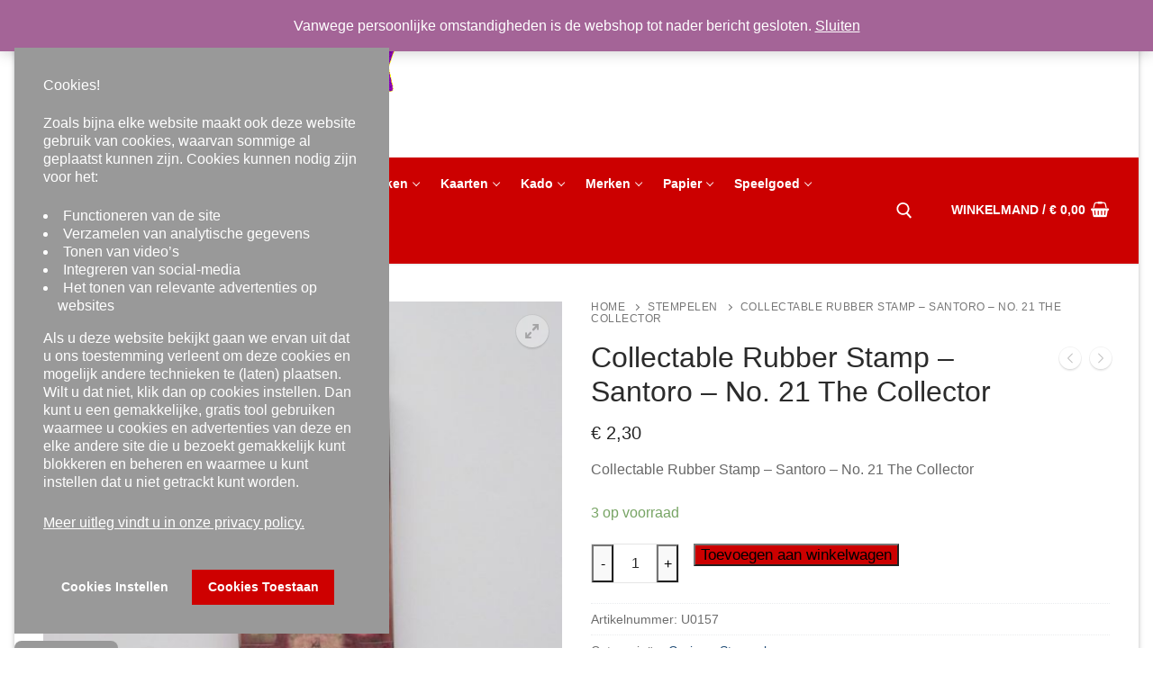

--- FILE ---
content_type: text/html; charset=UTF-8
request_url: https://www.traktatiebox.nl/product/collectable-rubber-stamp-santoro-no-21-the-collector/
body_size: 14479
content:
 <!doctype html>
<html lang="nl">
<head>
	<meta charset="UTF-8">
	<meta name="viewport" content="width=device-width, initial-scale=1, maximum-scale=10.0, user-scalable=yes">
	<link rel="profile" href="http://gmpg.org/xfn/11">
	<title>Collectable Rubber Stamp &#8211; Santoro &#8211; No. 21 The Collector</title>
<meta name='robots' content='max-image-preview:large' />
<script>window._wca = window._wca || [];</script>
<link rel='dns-prefetch' href='//stats.wp.com' />
<link rel='dns-prefetch' href='//s.w.org' />
<link rel="alternate" type="application/rss+xml" title=" &raquo; Feed" href="https://www.traktatiebox.nl/feed/" />
<link rel="alternate" type="application/rss+xml" title=" &raquo; Reactiesfeed" href="https://www.traktatiebox.nl/comments/feed/" />
		<script type="text/javascript">
			window._wpemojiSettings = {"baseUrl":"https:\/\/s.w.org\/images\/core\/emoji\/13.1.0\/72x72\/","ext":".png","svgUrl":"https:\/\/s.w.org\/images\/core\/emoji\/13.1.0\/svg\/","svgExt":".svg","source":{"concatemoji":"https:\/\/www.traktatiebox.nl\/wp-includes\/js\/wp-emoji-release.min.js?ver=5.8.12"}};
			!function(e,a,t){var n,r,o,i=a.createElement("canvas"),p=i.getContext&&i.getContext("2d");function s(e,t){var a=String.fromCharCode;p.clearRect(0,0,i.width,i.height),p.fillText(a.apply(this,e),0,0);e=i.toDataURL();return p.clearRect(0,0,i.width,i.height),p.fillText(a.apply(this,t),0,0),e===i.toDataURL()}function c(e){var t=a.createElement("script");t.src=e,t.defer=t.type="text/javascript",a.getElementsByTagName("head")[0].appendChild(t)}for(o=Array("flag","emoji"),t.supports={everything:!0,everythingExceptFlag:!0},r=0;r<o.length;r++)t.supports[o[r]]=function(e){if(!p||!p.fillText)return!1;switch(p.textBaseline="top",p.font="600 32px Arial",e){case"flag":return s([127987,65039,8205,9895,65039],[127987,65039,8203,9895,65039])?!1:!s([55356,56826,55356,56819],[55356,56826,8203,55356,56819])&&!s([55356,57332,56128,56423,56128,56418,56128,56421,56128,56430,56128,56423,56128,56447],[55356,57332,8203,56128,56423,8203,56128,56418,8203,56128,56421,8203,56128,56430,8203,56128,56423,8203,56128,56447]);case"emoji":return!s([10084,65039,8205,55357,56613],[10084,65039,8203,55357,56613])}return!1}(o[r]),t.supports.everything=t.supports.everything&&t.supports[o[r]],"flag"!==o[r]&&(t.supports.everythingExceptFlag=t.supports.everythingExceptFlag&&t.supports[o[r]]);t.supports.everythingExceptFlag=t.supports.everythingExceptFlag&&!t.supports.flag,t.DOMReady=!1,t.readyCallback=function(){t.DOMReady=!0},t.supports.everything||(n=function(){t.readyCallback()},a.addEventListener?(a.addEventListener("DOMContentLoaded",n,!1),e.addEventListener("load",n,!1)):(e.attachEvent("onload",n),a.attachEvent("onreadystatechange",function(){"complete"===a.readyState&&t.readyCallback()})),(n=t.source||{}).concatemoji?c(n.concatemoji):n.wpemoji&&n.twemoji&&(c(n.twemoji),c(n.wpemoji)))}(window,document,window._wpemojiSettings);
		</script>
		<style type="text/css">
img.wp-smiley,
img.emoji {
	display: inline !important;
	border: none !important;
	box-shadow: none !important;
	height: 1em !important;
	width: 1em !important;
	margin: 0 .07em !important;
	vertical-align: -0.1em !important;
	background: none !important;
	padding: 0 !important;
}
</style>
	<link rel='stylesheet' id='wp-block-library-css'  href='https://www.traktatiebox.nl/wp-includes/css/dist/block-library/style.min.css?ver=5.8.12' type='text/css' media='all' />
<style id='wp-block-library-inline-css' type='text/css'>
.has-text-align-justify{text-align:justify;}
</style>
<link rel='stylesheet' id='mediaelement-css'  href='https://www.traktatiebox.nl/wp-includes/js/mediaelement/mediaelementplayer-legacy.min.css?ver=4.2.16' type='text/css' media='all' />
<link rel='stylesheet' id='wp-mediaelement-css'  href='https://www.traktatiebox.nl/wp-includes/js/mediaelement/wp-mediaelement.min.css?ver=5.8.12' type='text/css' media='all' />
<link rel='stylesheet' id='wc-blocks-vendors-style-css'  href='https://www.traktatiebox.nl/wp-content/plugins/woocommerce/packages/woocommerce-blocks/build/wc-blocks-vendors-style.css?ver=6.3.3' type='text/css' media='all' />
<link rel='stylesheet' id='wc-blocks-style-css'  href='https://www.traktatiebox.nl/wp-content/plugins/woocommerce/packages/woocommerce-blocks/build/wc-blocks-style.css?ver=6.3.3' type='text/css' media='all' />
<link rel='stylesheet' id='photoswipe-css'  href='https://www.traktatiebox.nl/wp-content/plugins/woocommerce/assets/css/photoswipe/photoswipe.min.css?ver=6.0.1' type='text/css' media='all' />
<link rel='stylesheet' id='photoswipe-default-skin-css'  href='https://www.traktatiebox.nl/wp-content/plugins/woocommerce/assets/css/photoswipe/default-skin/default-skin.min.css?ver=6.0.1' type='text/css' media='all' />
<link rel='stylesheet' id='woocommerce-general-css'  href='https://www.traktatiebox.nl/wp-content/themes/customify/assets/css/compatibility/woocommerce.min.css?ver=6.0.1' type='text/css' media='all' />
<link rel='stylesheet' id='woocommerce-smallscreen-css'  href='https://www.traktatiebox.nl/wp-content/themes/customify/assets/css/compatibility/woocommerce-smallscreen.min.css?ver=6.0.1' type='text/css' media='only screen and (max-width: 768px)' />
<style id='woocommerce-inline-inline-css' type='text/css'>
.woocommerce form .form-row .required { visibility: visible; }
</style>
<link rel='stylesheet' id='font-awesome-css'  href='https://www.traktatiebox.nl/wp-content/themes/customify/assets/fonts/font-awesome/css/font-awesome.min.css?ver=5.0.0' type='text/css' media='all' />
<link rel='stylesheet' id='customify-style-css'  href='https://www.traktatiebox.nl/wp-content/themes/customify/style.min.css?ver=0.4.4' type='text/css' media='all' />
<style id='customify-style-inline-css' type='text/css'>
.header-top .header--row-inner,body:not(.fl-builder-edit) .button,body:not(.fl-builder-edit) button:not(.menu-mobile-toggle, .components-button, .customize-partial-edit-shortcut-button),body:not(.fl-builder-edit) input[type="button"]:not(.ed_button),button.button,input[type="button"]:not(.ed_button, .components-button, .customize-partial-edit-shortcut-button),input[type="reset"]:not(.components-button, .customize-partial-edit-shortcut-button),input[type="submit"]:not(.components-button, .customize-partial-edit-shortcut-button),.pagination .nav-links > *:hover,.pagination .nav-links span,.nav-menu-desktop.style-full-height .primary-menu-ul > li.current-menu-item > a,.nav-menu-desktop.style-full-height .primary-menu-ul > li.current-menu-ancestor > a,.nav-menu-desktop.style-full-height .primary-menu-ul > li > a:hover,.posts-layout .readmore-button:hover{    background-color: #235787;}.posts-layout .readmore-button {color: #235787;}.pagination .nav-links > *:hover,.pagination .nav-links span,.entry-single .tags-links a:hover,.entry-single .cat-links a:hover,.posts-layout .readmore-button,.posts-layout .readmore-button:hover{    border-color: #235787;}                 .wc-svg-btn.active,        .woocommerce-tabs.wc-tabs-horizontal ul.tabs li.active,        #review_form {            border-color: #235787;        }                .wc-svg-btn.active,        .wc-single-tabs ul.tabs li.active a,        .wc-single-tabs .tab-section.active .tab-section-heading a {            color: #235787;        }.customify-builder-btn{    background-color: #c3512f;}                 .add_to_cart_button        {            background-color: #c3512f;        }body{    color: #686868;}abbr, acronym {    border-bottom-color: #686868;}a                {                    color: #1e4b75;} .woocommerce-account .woocommerce-MyAccount-navigation ul li.is-active a,        .woocommerce-account .woocommerce-MyAccount-navigation ul li a:hover {            color: #1e4b75;        }a:hover,a:focus,.link-meta:hover, .link-meta a:hover{    color: #111111;}h2 + h3,.comments-area h2 + .comments-title,.h2 + h3,.comments-area .h2 + .comments-title,.page-breadcrumb {    border-top-color: #eaecee;}blockquote,.site-content .widget-area .menu li.current-menu-item > a:before{    border-left-color: #eaecee;}@media screen and (min-width: 64em) {    .comment-list .children li.comment {        border-left-color: #eaecee;    }    .comment-list .children li.comment:after {        background-color: #eaecee;    }}.page-titlebar, .page-breadcrumb,.posts-layout .entry-inner {    border-bottom-color: #eaecee;}.header-search-form .search-field,.entry-content .page-links a,.header-search-modal,.pagination .nav-links > *,.entry-footer .tags-links a, .entry-footer .cat-links a,.search .content-area article,.site-content .widget-area .menu li.current-menu-item > a,.posts-layout .entry-inner,.post-navigation .nav-links,article.comment .comment-meta,.widget-area .widget_pages li a, .widget-area .widget_categories li a, .widget-area .widget_archive li a, .widget-area .widget_meta li a, .widget-area .widget_nav_menu li a, .widget-area .widget_product_categories li a, .widget-area .widget_recent_entries li a, .widget-area .widget_rss li a,.widget-area .widget_recent_comments li{    border-color: #eaecee;}.header-search-modal::before {    border-top-color: #eaecee;    border-left-color: #eaecee;}@media screen and (min-width: 48em) {    .content-sidebar.sidebar_vertical_border .content-area {        border-right-color: #eaecee;    }    .sidebar-content.sidebar_vertical_border .content-area {        border-left-color: #eaecee;    }    .sidebar-sidebar-content.sidebar_vertical_border .sidebar-primary {        border-right-color: #eaecee;    }    .sidebar-sidebar-content.sidebar_vertical_border .sidebar-secondary {        border-right-color: #eaecee;    }    .content-sidebar-sidebar.sidebar_vertical_border .sidebar-primary {        border-left-color: #eaecee;    }    .content-sidebar-sidebar.sidebar_vertical_border .sidebar-secondary {        border-left-color: #eaecee;    }    .sidebar-content-sidebar.sidebar_vertical_border .content-area {        border-left-color: #eaecee;        border-right-color: #eaecee;    }    .sidebar-content-sidebar.sidebar_vertical_border .content-area {        border-left-color: #eaecee;        border-right-color: #eaecee;    }}.widget_price_filter .price_slider_wrapper .ui-widget-content {    background-color: #eaecee;}.product_list_widget li,#reviews #comments ol.commentlist li .comment-text,.woocommerce-tabs.wc-tabs-vertical .wc-tabs li,.product_meta > span,.woocommerce-tabs.wc-tabs-horizontal ul.tabs,.woocommerce-tabs.wc-tabs-vertical .wc-tabs li:first-child {            border-color: #eaecee;        }article.comment .comment-post-author {background: #6d6d6d;}.pagination .nav-links > *,.link-meta,.link-meta a,.color-meta,.entry-single .tags-links:before,.entry-single .cats-links:before{    color: #6d6d6d;}.widget_price_filter .ui-slider .ui-slider-handle {    border-color: #6d6d6d;}.wc-product-inner .wc-product__category a {    color: #6d6d6d;}.widget_price_filter .ui-slider .ui-slider-range,.widget_price_filter .price_slider_amount .button {            background-color: #6d6d6d;        }h1, h2, h3, h4, h5, h6 { color: #2b2b2b;}.site-content .widget-title { color: #444444;}#page-cover {background-image: url("https://www.traktatiebox.nl/wp-content/themes/customify/assets/images/default-cover.jpg");}.header--row:not(.header--transparent).header-top .header--row-inner  {background-color: #cc0000;} .header--row:not(.header--transparent).header-bottom .header--row-inner  {background-color: #cc0000;} .sub-menu .li-duplicator {display:none !important;}.builder-header-html-item.item--html p, .builder-header-html-item.item--html {text-transform: none;}.header--row:not(.header--transparent) .menu-mobile-toggle {color: #ffffff;}.header--row:not(.header--transparent) .menu-mobile-toggle:hover {color: #0000ff;}.header-search_icon-item .search-icon  {color: #ffffff; text-decoration-color: #ffffff;} .header-search_icon-item .search-icon:hover  {color: #0000ff; text-decoration-color: #0000ff;} .header-search_icon-item .header-search-modal  {border-style: solid;} .header-search_icon-item .search-field  {border-style: solid;} .dark-mode .header-search_box-item .search-form-fields, .header-search_box-item .search-form-fields  {border-style: solid;} .builder-item--primary-menu .nav-menu-desktop .primary-menu-ul > li > a  {color: #ffffff; text-decoration-color: #ffffff;} .builder-item--primary-menu .nav-menu-desktop .primary-menu-ul > li > a,.builder-item-sidebar .primary-menu-sidebar .primary-menu-ul > li > a {text-transform: none;}a.item--button  {background-color: #0000ff;} .header-social-icons.customify-builder-social-icons.color-custom li a {background-color: #ce0000;}.header-social-icons.customify-builder-social-icons.color-custom li a {color: #ffffff;}.header-social-icons.customify-builder-social-icons.color-custom li a:hover {color: #0000ff;}.header-social-icons.customify-builder-social-icons li a {border-style: solid;}.header-social-icons.customify-builder-social-icons li a {border-top-width: 2px;border-right-width: 2px;border-bottom-width: 2px;border-left-width: 2px;}.builder-header-wc_cart-item .cart-item-link  {color: #ffffff; text-decoration-color: #ffffff;} .builder-header-wc_cart-item:hover .cart-item-link  {color: #0000ff; text-decoration-color: #0000ff;} .builder-header-wc_cart-item .cart-item-link .cart-icon i  {color: #ffffff; text-decoration-color: #ffffff;} .builder-header-wc_cart-item:hover .cart-item-link .cart-icon i  {color: #0000ff; text-decoration-color: #0000ff;} #cb-row--footer-main .footer--row-inner {background-color: #b5b5b5}#cb-row--footer-bottom .footer--row-inner {background-color: #b30000}.site-content .content-area  {background-color: #FFFFFF;} .woocommerce .button.add_to_cart_button, .woocommerce .button.alt,.woocommerce .button.added_to_cart, .woocommerce .button.checkout, .woocommerce .button.product_type_variable,.item--wc_cart .cart-icon .cart-qty .customify-wc-total-qty{    background-color: #cc0000;}.comment-form-rating a, .star-rating,.comment-form-rating a:hover, .comment-form-rating a:focus, .star-rating:hover, .star-rating:focus{    color: #c3512f;}span.onsale{    background-color: #77a464;}/* CSS for desktop */#page-cover .page-cover-inner {min-height: 0px;}.header--row.header-top .customify-grid, .header--row.header-top .style-full-height .primary-menu-ul > li > a {min-height: 0px;}.header--row.header-main .customify-grid, .header--row.header-main .style-full-height .primary-menu-ul > li > a {min-height: 175px;}.header--row.header-bottom .customify-grid, .header--row.header-bottom .style-full-height .primary-menu-ul > li > a {min-height: 59px;}.site-header .site-branding img { max-width: 400px; } .site-header .cb-row--mobile .site-branding img { width: 400px; }.header--row .builder-first--nav-icon {text-align: right;}.header-search_icon-item .search-submit {margin-left: -40px;}.header--row .builder-item--search_icon, .builder-item.builder-item--group .item--inner.builder-item--search_icon {margin-right: 35px;}.header-search_box-item .search-submit{margin-left: -40px;} .header-search_box-item .woo_bootster_search .search-submit{margin-left: -40px;} .header-search_box-item .header-search-form button.search-submit{margin-left:-40px;}.header--row .builder-first--primary-menu {text-align: right;}/* CSS for tablet */@media screen and (max-width: 1024px) { #page-cover .page-cover-inner {min-height: 250px;}.header--row .builder-first--nav-icon {text-align: right;}.header-search_icon-item .search-submit {margin-left: -40px;}.header-search_box-item .search-submit{margin-left: -40px;} .header-search_box-item .woo_bootster_search .search-submit{margin-left: -40px;} .header-search_box-item .header-search-form button.search-submit{margin-left:-40px;} }/* CSS for mobile */@media screen and (max-width: 568px) { #page-cover .page-cover-inner {min-height: 200px;}.header--row.header-top .customify-grid, .header--row.header-top .style-full-height .primary-menu-ul > li > a {min-height: 33px;}.header--row .builder-first--nav-icon {text-align: right;}.header-search_icon-item .search-submit {margin-left: -40px;}.header-search_box-item .search-submit{margin-left: -40px;} .header-search_box-item .woo_bootster_search .search-submit{margin-left: -40px;} .header-search_box-item .header-search-form button.search-submit{margin-left:-40px;} }
</style>
<link rel='stylesheet' id='jetpack_css-css'  href='https://www.traktatiebox.nl/wp-content/plugins/jetpack/css/jetpack.css?ver=10.4.2' type='text/css' media='all' />
<script type='text/javascript' src='https://www.traktatiebox.nl/wp-includes/js/jquery/jquery.min.js?ver=3.6.0' id='jquery-core-js'></script>
<script type='text/javascript' src='https://www.traktatiebox.nl/wp-includes/js/jquery/jquery-migrate.min.js?ver=3.3.2' id='jquery-migrate-js'></script>
<script defer type='text/javascript' src='https://stats.wp.com/s-202605.js' id='woocommerce-analytics-js'></script>
<script type='text/javascript' id='wc-settings-dep-in-header-js-after'>
console.warn( "Scripts that have a dependency on [wc-settings, wc-blocks-checkout] must be loaded in the footer, mailpoet-marketing-optin-block-editor-script was registered to load in the header, but has been switched to load in the footer instead. See https://github.com/woocommerce/woocommerce-gutenberg-products-block/pull/5059" );
</script>
<link rel="https://api.w.org/" href="https://www.traktatiebox.nl/wp-json/" /><link rel="alternate" type="application/json" href="https://www.traktatiebox.nl/wp-json/wp/v2/product/3421" /><link rel="EditURI" type="application/rsd+xml" title="RSD" href="https://www.traktatiebox.nl/xmlrpc.php?rsd" />
<link rel="wlwmanifest" type="application/wlwmanifest+xml" href="https://www.traktatiebox.nl/wp-includes/wlwmanifest.xml" /> 
<meta name="generator" content="WordPress 5.8.12" />
<meta name="generator" content="WooCommerce 6.0.1" />
<link rel="canonical" href="https://www.traktatiebox.nl/product/collectable-rubber-stamp-santoro-no-21-the-collector/" />
<link rel='shortlink' href='https://www.traktatiebox.nl/?p=3421' />
<link rel="alternate" type="application/json+oembed" href="https://www.traktatiebox.nl/wp-json/oembed/1.0/embed?url=https%3A%2F%2Fwww.traktatiebox.nl%2Fproduct%2Fcollectable-rubber-stamp-santoro-no-21-the-collector%2F" />
<link rel="alternate" type="text/xml+oembed" href="https://www.traktatiebox.nl/wp-json/oembed/1.0/embed?url=https%3A%2F%2Fwww.traktatiebox.nl%2Fproduct%2Fcollectable-rubber-stamp-santoro-no-21-the-collector%2F&#038;format=xml" />
 
    
    <script src="https://script.easycookiebox.com/easycookiebox.js">  </script>
    
    <style type='text/css'>img#wpstats{display:none}</style>
			<noscript><style>.woocommerce-product-gallery{ opacity: 1 !important; }</style></noscript>
	<style id="sccss">/* Enter Your Custom CSS Here */
.dark-mode .site-title,
.dark-mode .site-title a {
  color: rgba(32, 115, 190, 0.99);
}


.light-mode .site-title,
.light-mode .site-title a {
  color: rgba(32, 115, 190, 0.8);
}

.site-branding .site-title {
  font-size: 2.5em;
  margin: 0;
  font-weight: 600;
  line-height: 1.216;
}
.site-branding .site-description {
  margin: 5px 0px 7px 110px;
	color: rgba(204, 0, 0, 0.99);
	font-weight:bold;
	font-style:italic;
}
ul{list-style-type: disc; margin-left: -1.5em;}

.entry-content ul,
.entry-content ol {
  margin-left: -1.5em;
  list-style-position: outside;
}

h3,
.h3 {
  font-size: 1.618em;
  font-weight: bold;

}

/* # Table */
table {
  width: 75%;
  max-width: 75%;
  margin-bottom: 2.2906835em;
  border-spacing: 0;
  border-collapse: separate;
}
table caption {
  padding: 1.41575em;
  font-weight: 600;
}
table th {
  background: #2073be;
  font-weight: bold;

}
table th,
table td {
  padding: 1em 1.618em;
  vertical-align: top;
  text-align: left;
  font-size: 0.9em;
}
table thead th {
  vertical-align: middle;
}
table tbody td {
  background: #fafafa;
}
table tbody tr:nth-child(2n) td {
  background: #f7f7f7;
}
.social-icon-facebook {
  display: inline-block;
	color: white;
	background: #999999;
	border-radius: 8px;
	border: solid;
  border-color: white;
	border-width: 2px;
	padding: 5px 12px 5px 12px;
	font-size: 15px;
  text-align: center;
  text-decoration: none;
  margin: 5px 2px;
}
.social-icon-twitter {
  display: inline-block;
	color: white;
	background: #999999;
	border-radius: 8px;
	border: solid;
  border-color: white;
	border-width: 2px;
	padding: 5px 10px 5px 10px;
	font-size: 15px;
  text-align: center;
  text-decoration: none;
  margin: 5px 2px;
}
.social-icon-instagram {
  display: inline-block;
	color: white;
	background: #999999;
	border-radius: 8px;
	border: solid;
  border-color: white;
	border-width: 2px;
	padding: 5px 10px 5px 10px;
	font-size: 15px;
  text-align: center;
  text-decoration: none;
  margin: 5px 2px;
}
.social-icon-pinterest {
  display: inline-block;
	color: white;
	background: #999999;
	border-radius: 8px;
	border: solid;
  border-color: white;
	border-width: 2px;
	padding: 5px 10px 5px 10px;
	font-size: 15px;
  text-align: center;
  text-decoration: none;
  margin: 5px 8px;
}
#gwolle_gb input.button {
    background-color: #ce0000;
}
p.gwolle_gb_link,
p.gwolle-gb-link {
  display: inline-block;
	width: 200px;	
	color: white;
	background: #999999;
	font-size: 14px;
  text-align: center;
  text-decoration: none;
  margin: 5px 5px;
}
.tb_nieuwsbrief {
	display: inline-block;
	width: 200px;	
	color: white;
	background: #999999;
	font-size: 14px;
  text-align: center;
  text-decoration: none;
  margin: 5px 5px;	
}
.nav-menu-desktop .sub-menu .link-before {
  color: rgba(255, 255, 255, 0.99);
		background: #ce0000;}
.nav-menu-desktop .sub-menu li a {background: #ce0000;}
.nav-menu-desktop .sub-menu li a:hover {
  background: #ce0000;
  color: #125688;
}
.woocommerce-product-details__short-description ul{list-style-type: disc; margin-left: 1.5em;}




</style></head>

<body class="product-template-default single single-product postid-3421 wp-custom-logo theme-customify woocommerce woocommerce-page woocommerce-demo-store woocommerce-no-js content main-layout-content site-boxed menu_sidebar_slide_left later-wc-version">
<div id="page" class="site box-shadow">
	<a class="skip-link screen-reader-text" href="#site-content">Ga naar de inhoud</a>
	<a class="close is-size-medium  close-panel close-sidebar-panel" href="#">
        <span class="hamburger hamburger--squeeze is-active">
            <span class="hamburger-box">
              <span class="hamburger-inner"><span class="screen-reader-text">Menu</span></span>
            </span>
        </span>
        <span class="screen-reader-text">Sluiten</span>
        </a><header id="masthead" class="site-header header-v2"><div id="masthead-inner" class="site-header-inner">							<div  class="header-main header--row layout-full-contained"  id="cb-row--header-main"  data-row-id="main"  data-show-on="desktop mobile">
								<div class="header--row-inner header-main-inner light-mode">
									<div class="customify-container">
										<div class="customify-grid  cb-row--desktop hide-on-mobile hide-on-tablet customify-grid-middle"><div class="row-v2 row-v2-main no-center no-right"><div class="col-v2 col-v2-left"><div class="item--inner builder-item--logo" data-section="title_tagline" data-item-id="logo" >		<div class="site-branding logo-top">
						<a href="https://www.traktatiebox.nl/" class="logo-link" rel="home" itemprop="url">
				<img class="site-img-logo" src="https://www.traktatiebox.nl/wp-content/uploads/2020/01/cropped-TB-logo.gif" alt="">
							</a>
			<div class="site-name-desc">						<p class="site-description text-uppercase text-xsmall">Uitpakken met inpakken en meer&#8230;&#8230;..</p>
						</div>		</div><!-- .site-branding -->
		</div></div></div></div><div class="cb-row--mobile hide-on-desktop customify-grid customify-grid-middle"><div class="row-v2 row-v2-main no-center no-right"><div class="col-v2 col-v2-left"><div class="item--inner builder-item--logo" data-section="title_tagline" data-item-id="logo" >		<div class="site-branding logo-top">
						<a href="https://www.traktatiebox.nl/" class="logo-link" rel="home" itemprop="url">
				<img class="site-img-logo" src="https://www.traktatiebox.nl/wp-content/uploads/2020/01/cropped-TB-logo.gif" alt="">
							</a>
			<div class="site-name-desc">						<p class="site-description text-uppercase text-xsmall">Uitpakken met inpakken en meer&#8230;&#8230;..</p>
						</div>		</div><!-- .site-branding -->
		</div></div></div></div>									</div>
								</div>
							</div>
														<div  class="header-bottom header--row layout-full-contained"  id="cb-row--header-bottom"  data-row-id="bottom"  data-show-on="desktop mobile">
								<div class="header--row-inner header-bottom-inner light-mode">
									<div class="customify-container">
										<div class="customify-grid  cb-row--desktop hide-on-mobile hide-on-tablet customify-grid-middle"><div class="row-v2 row-v2-bottom no-center"><div class="col-v2 col-v2-left"><div class="item--inner builder-item--primary-menu has_menu" data-section="header_menu_primary" data-item-id="primary-menu" ><nav  id="site-navigation-bottom-desktop" class="site-navigation primary-menu primary-menu-bottom nav-menu-desktop primary-menu-desktop style-full-height"><ul id="menu-menu-1" class="primary-menu-ul menu nav-menu"><li id="menu-item--bottom-desktop-96" class="menu-item menu-item-type-custom menu-item-object-custom menu-item-home menu-item-96"><a href="http://www.traktatiebox.nl/"><span class="link-before">Home</span></a></li>
<li id="menu-item--bottom-desktop-587" class="menu-item menu-item-type-post_type menu-item-object-page menu-item-has-children menu-item-587"><a href="https://www.traktatiebox.nl/nieuw/"><span class="link-before">NIEUW<span class="nav-icon-angle">&nbsp;</span></span></a>
<ul class="sub-menu sub-lv-0">
	<li id="menu-item--bottom-desktop-2768" class="menu-item menu-item-type-taxonomy menu-item-object-product_cat menu-item-2768"><a href="https://www.traktatiebox.nl/product-categorie/nieuw/"><span class="link-before">NIEUW</span></a></li>
</ul>
</li>
<li id="menu-item--bottom-desktop-594" class="menu-item menu-item-type-post_type menu-item-object-page menu-item-has-children menu-item-594"><a href="https://www.traktatiebox.nl/decoratie/"><span class="link-before">Decoratie<span class="nav-icon-angle">&nbsp;</span></span></a>
<ul class="sub-menu sub-lv-0">
	<li id="menu-item--bottom-desktop-467" class="menu-item menu-item-type-taxonomy menu-item-object-product_cat menu-item-467"><a href="https://www.traktatiebox.nl/product-categorie/bedels-en-charms/"><span class="link-before">Bedels en Charms</span></a></li>
	<li id="menu-item--bottom-desktop-607" class="menu-item menu-item-type-taxonomy menu-item-object-product_cat menu-item-607"><a href="https://www.traktatiebox.nl/product-categorie/decoratie/"><span class="link-before">Decoratie</span></a></li>
	<li id="menu-item--bottom-desktop-608" class="menu-item menu-item-type-taxonomy menu-item-object-product_cat menu-item-608"><a href="https://www.traktatiebox.nl/product-categorie/decoupage/"><span class="link-before">Decoupage</span></a></li>
	<li id="menu-item--bottom-desktop-617" class="menu-item menu-item-type-taxonomy menu-item-object-product_cat menu-item-617"><a href="https://www.traktatiebox.nl/product-categorie/servetten/"><span class="link-before">Servetten</span></a></li>
</ul>
</li>
<li id="menu-item--bottom-desktop-593" class="menu-item menu-item-type-post_type menu-item-object-page menu-item-has-children menu-item-593"><a href="https://www.traktatiebox.nl/hobby/"><span class="link-before">Hobby<span class="nav-icon-angle">&nbsp;</span></span></a>
<ul class="sub-menu sub-lv-0">
	<li id="menu-item--bottom-desktop-609" class="menu-item menu-item-type-taxonomy menu-item-object-product_cat menu-item-609"><a href="https://www.traktatiebox.nl/product-categorie/gereedschap/"><span class="link-before">Gereedschap</span></a></li>
	<li id="menu-item--bottom-desktop-3539" class="menu-item menu-item-type-taxonomy menu-item-object-product_cat menu-item-3539"><a href="https://www.traktatiebox.nl/product-categorie/mixed-media/"><span class="link-before">Mixed Media</span></a></li>
	<li id="menu-item--bottom-desktop-614" class="menu-item menu-item-type-taxonomy menu-item-object-product_cat menu-item-614"><a href="https://www.traktatiebox.nl/product-categorie/opbergers/"><span class="link-before">Opbergers</span></a></li>
	<li id="menu-item--bottom-desktop-624" class="menu-item menu-item-type-taxonomy menu-item-object-product_cat current-product-ancestor current-menu-parent current-product-parent menu-item-624"><a href="https://www.traktatiebox.nl/product-categorie/stempelen/"><span class="link-before">Stempelen</span></a></li>
</ul>
</li>
<li id="menu-item--bottom-desktop-590" class="menu-item menu-item-type-post_type menu-item-object-page menu-item-has-children menu-item-590"><a href="https://www.traktatiebox.nl/inpakken/"><span class="link-before">Inpakken<span class="nav-icon-angle">&nbsp;</span></span></a>
<ul class="sub-menu sub-lv-0">
	<li id="menu-item--bottom-desktop-610" class="menu-item menu-item-type-taxonomy menu-item-object-product_cat menu-item-610"><a href="https://www.traktatiebox.nl/product-categorie/inpakken/"><span class="link-before">Inpakken</span></a></li>
	<li id="menu-item--bottom-desktop-626" class="menu-item menu-item-type-taxonomy menu-item-object-product_cat menu-item-626"><a href="https://www.traktatiebox.nl/product-categorie/tape-en-lint/"><span class="link-before">Tape en lint</span></a></li>
	<li id="menu-item--bottom-desktop-629" class="menu-item menu-item-type-taxonomy menu-item-object-product_cat menu-item-629"><a href="https://www.traktatiebox.nl/product-categorie/zakjes-en-tasjes/"><span class="link-before">Zakjes en tasjes</span></a></li>
</ul>
</li>
<li id="menu-item--bottom-desktop-2940" class="menu-item menu-item-type-post_type menu-item-object-page menu-item-has-children menu-item-2940"><a href="https://www.traktatiebox.nl/kaarten/"><span class="link-before">Kaarten<span class="nav-icon-angle">&nbsp;</span></span></a>
<ul class="sub-menu sub-lv-0">
	<li id="menu-item--bottom-desktop-466" class="menu-item menu-item-type-taxonomy menu-item-object-product_cat menu-item-466"><a href="https://www.traktatiebox.nl/product-categorie/ansichtkaarten/"><span class="link-before">Ansichtkaarten</span></a></li>
</ul>
</li>
<li id="menu-item--bottom-desktop-592" class="menu-item menu-item-type-post_type menu-item-object-page menu-item-has-children menu-item-592"><a href="https://www.traktatiebox.nl/kado/"><span class="link-before">Kado<span class="nav-icon-angle">&nbsp;</span></span></a>
<ul class="sub-menu sub-lv-0">
	<li id="menu-item--bottom-desktop-611" class="menu-item menu-item-type-taxonomy menu-item-object-product_cat menu-item-611"><a href="https://www.traktatiebox.nl/product-categorie/kado/"><span class="link-before">Kado</span></a></li>
	<li id="menu-item--bottom-desktop-618" class="menu-item menu-item-type-taxonomy menu-item-object-product_cat menu-item-618"><a href="https://www.traktatiebox.nl/product-categorie/sleutelhangers/"><span class="link-before">Sleutelhangers</span></a></li>
</ul>
</li>
<li id="menu-item--bottom-desktop-3431" class="menu-item menu-item-type-post_type menu-item-object-page menu-item-has-children menu-item-3431"><a href="https://www.traktatiebox.nl/merken/"><span class="link-before">Merken<span class="nav-icon-angle">&nbsp;</span></span></a>
<ul class="sub-menu sub-lv-0">
	<li id="menu-item--bottom-desktop-3499" class="menu-item menu-item-type-taxonomy menu-item-object-product_cat menu-item-3499"><a href="https://www.traktatiebox.nl/product-categorie/craft-consortium/"><span class="link-before">Craft Consortium</span></a></li>
	<li id="menu-item--bottom-desktop-3501" class="menu-item menu-item-type-taxonomy menu-item-object-product_cat menu-item-3501"><a href="https://www.traktatiebox.nl/product-categorie/craftemotions/"><span class="link-before">Craftemotions</span></a></li>
	<li id="menu-item--bottom-desktop-3432" class="menu-item menu-item-type-taxonomy menu-item-object-product_cat current-product-ancestor current-menu-parent current-product-parent menu-item-3432"><a href="https://www.traktatiebox.nl/product-categorie/gorjuss/"><span class="link-before">Gorjuss</span></a></li>
	<li id="menu-item--bottom-desktop-3489" class="menu-item menu-item-type-taxonomy menu-item-object-product_cat menu-item-3489"><a href="https://www.traktatiebox.nl/product-categorie/kaisercraft/"><span class="link-before">Kaisercraft</span></a></li>
	<li id="menu-item--bottom-desktop-3782" class="menu-item menu-item-type-taxonomy menu-item-object-product_cat menu-item-3782"><a href="https://www.traktatiebox.nl/product-categorie/piatek13/"><span class="link-before">Piatek13</span></a></li>
	<li id="menu-item--bottom-desktop-3496" class="menu-item menu-item-type-taxonomy menu-item-object-product_cat menu-item-3496"><a href="https://www.traktatiebox.nl/product-categorie/stamperia/"><span class="link-before">Stamperia</span></a></li>
	<li id="menu-item--bottom-desktop-3493" class="menu-item menu-item-type-taxonomy menu-item-object-product_cat menu-item-3493"><a href="https://www.traktatiebox.nl/product-categorie/studio-light/"><span class="link-before">Studio Light</span></a></li>
	<li id="menu-item--bottom-desktop-3500" class="menu-item menu-item-type-taxonomy menu-item-object-product_cat menu-item-3500"><a href="https://www.traktatiebox.nl/product-categorie/yvonne-creations/"><span class="link-before">Yvonne Creations</span></a></li>
</ul>
</li>
<li id="menu-item--bottom-desktop-588" class="menu-item menu-item-type-post_type menu-item-object-page menu-item-has-children menu-item-588"><a href="https://www.traktatiebox.nl/papier/"><span class="link-before">Papier<span class="nav-icon-angle">&nbsp;</span></span></a>
<ul class="sub-menu sub-lv-0">
	<li id="menu-item--bottom-desktop-465" class="menu-item menu-item-type-taxonomy menu-item-object-product_cat menu-item-465"><a href="https://www.traktatiebox.nl/product-categorie/papier/"><span class="link-before">Achtergrondpapier</span></a></li>
	<li id="menu-item--bottom-desktop-606" class="menu-item menu-item-type-taxonomy menu-item-object-product_cat menu-item-606"><a href="https://www.traktatiebox.nl/product-categorie/fotovellen/"><span class="link-before">Fotovellen</span></a></li>
	<li id="menu-item--bottom-desktop-612" class="menu-item menu-item-type-taxonomy menu-item-object-product_cat menu-item-612"><a href="https://www.traktatiebox.nl/product-categorie/knipvellen/"><span class="link-before">Knipvellen</span></a></li>
	<li id="menu-item--bottom-desktop-615" class="menu-item menu-item-type-taxonomy menu-item-object-product_cat menu-item-615"><a href="https://www.traktatiebox.nl/product-categorie/papierwaren/"><span class="link-before">Papierwaren</span></a></li>
	<li id="menu-item--bottom-desktop-616" class="menu-item menu-item-type-taxonomy menu-item-object-product_cat menu-item-616"><a href="https://www.traktatiebox.nl/product-categorie/scrapbooking/"><span class="link-before">Scrapbooking</span></a></li>
	<li id="menu-item--bottom-desktop-621" class="menu-item menu-item-type-taxonomy menu-item-object-product_cat menu-item-621"><a href="https://www.traktatiebox.nl/product-categorie/stansblokken/"><span class="link-before">Stansblokken</span></a></li>
	<li id="menu-item--bottom-desktop-622" class="menu-item menu-item-type-taxonomy menu-item-object-product_cat menu-item-622"><a href="https://www.traktatiebox.nl/product-categorie/stansvellen/"><span class="link-before">Stansvellen</span></a></li>
	<li id="menu-item--bottom-desktop-623" class="menu-item menu-item-type-taxonomy menu-item-object-product_cat menu-item-623"><a href="https://www.traktatiebox.nl/product-categorie/stationary/"><span class="link-before">Stationary</span></a></li>
	<li id="menu-item--bottom-desktop-625" class="menu-item menu-item-type-taxonomy menu-item-object-product_cat menu-item-625"><a href="https://www.traktatiebox.nl/product-categorie/stickers/"><span class="link-before">Stickers</span></a></li>
	<li id="menu-item--bottom-desktop-628" class="menu-item menu-item-type-taxonomy menu-item-object-product_cat menu-item-628"><a href="https://www.traktatiebox.nl/product-categorie/vellum/"><span class="link-before">Vellum</span></a></li>
</ul>
</li>
<li id="menu-item--bottom-desktop-591" class="menu-item menu-item-type-post_type menu-item-object-page menu-item-has-children menu-item-591"><a href="https://www.traktatiebox.nl/speelgoed/"><span class="link-before">Speelgoed<span class="nav-icon-angle">&nbsp;</span></span></a>
<ul class="sub-menu sub-lv-0">
	<li id="menu-item--bottom-desktop-619" class="menu-item menu-item-type-taxonomy menu-item-object-product_cat menu-item-619"><a href="https://www.traktatiebox.nl/product-categorie/speelgoed-grabbel/"><span class="link-before">Speelgoed grabbel</span></a></li>
	<li id="menu-item--bottom-desktop-620" class="menu-item menu-item-type-taxonomy menu-item-object-product_cat menu-item-620"><a href="https://www.traktatiebox.nl/product-categorie/speelgoed-klein/"><span class="link-before">Speelgoed klein</span></a></li>
	<li id="menu-item--bottom-desktop-627" class="menu-item menu-item-type-taxonomy menu-item-object-product_cat menu-item-627"><a href="https://www.traktatiebox.nl/product-categorie/traktaties/"><span class="link-before">Traktaties</span></a></li>
</ul>
</li>
<li id="menu-item--bottom-desktop-589" class="menu-item menu-item-type-post_type menu-item-object-page menu-item-has-children menu-item-589"><a href="https://www.traktatiebox.nl/opop/"><span class="link-before">OP=OP<span class="nav-icon-angle">&nbsp;</span></span></a>
<ul class="sub-menu sub-lv-0">
	<li id="menu-item--bottom-desktop-613" class="menu-item menu-item-type-taxonomy menu-item-object-product_cat menu-item-613"><a href="https://www.traktatiebox.nl/product-categorie/opop/"><span class="link-before">OP=OP</span></a></li>
</ul>
</li>
</ul></nav></div></div><div class="col-v2 col-v2-right"><div class="item--inner builder-item--search_icon" data-section="search_icon" data-item-id="search_icon" ><div class="header-search_icon-item item--search_icon">		<a class="search-icon" href="#" aria-label="open zoekgereedschap">
			<span class="ic-search">
				<svg aria-hidden="true" focusable="false" role="presentation" xmlns="http://www.w3.org/2000/svg" width="20" height="21" viewBox="0 0 20 21">
					<path fill="currentColor" fill-rule="evenodd" d="M12.514 14.906a8.264 8.264 0 0 1-4.322 1.21C3.668 16.116 0 12.513 0 8.07 0 3.626 3.668.023 8.192.023c4.525 0 8.193 3.603 8.193 8.047 0 2.033-.769 3.89-2.035 5.307l4.999 5.552-1.775 1.597-5.06-5.62zm-4.322-.843c3.37 0 6.102-2.684 6.102-5.993 0-3.31-2.732-5.994-6.102-5.994S2.09 4.76 2.09 8.07c0 3.31 2.732 5.993 6.102 5.993z"></path>
				</svg>
			</span>
			<span class="ic-close">
				<svg version="1.1" id="Capa_1" xmlns="http://www.w3.org/2000/svg" xmlns:xlink="http://www.w3.org/1999/xlink" x="0px" y="0px" width="612px" height="612px" viewBox="0 0 612 612" fill="currentColor" style="enable-background:new 0 0 612 612;" xml:space="preserve"><g><g id="cross"><g><polygon points="612,36.004 576.521,0.603 306,270.608 35.478,0.603 0,36.004 270.522,306.011 0,575.997 35.478,611.397 306,341.411 576.521,611.397 612,575.997 341.459,306.011 " /></g></g></g><g></g><g></g><g></g><g></g><g></g><g></g><g></g><g></g><g></g><g></g><g></g><g></g><g></g><g></g><g></g></svg>
			</span>
			<span class="arrow-down"></span>
		</a>
		<div class="header-search-modal-wrapper">
			<form role="search" class="header-search-modal header-search-form" action="https://www.traktatiebox.nl/">
				<label>
					<span class="screen-reader-text">Zoeken naar:</span>
					<input type="search" class="search-field" placeholder="Zoeken..." value="" name="s" title="Zoeken naar:" />
				</label>
				<button type="submit" class="search-submit" aria-label="zoekopdracht indienen">
					<svg aria-hidden="true" focusable="false" role="presentation" xmlns="http://www.w3.org/2000/svg" width="20" height="21" viewBox="0 0 20 21">
						<path fill="currentColor" fill-rule="evenodd" d="M12.514 14.906a8.264 8.264 0 0 1-4.322 1.21C3.668 16.116 0 12.513 0 8.07 0 3.626 3.668.023 8.192.023c4.525 0 8.193 3.603 8.193 8.047 0 2.033-.769 3.89-2.035 5.307l4.999 5.552-1.775 1.597-5.06-5.62zm-4.322-.843c3.37 0 6.102-2.684 6.102-5.993 0-3.31-2.732-5.994-6.102-5.994S2.09 4.76 2.09 8.07c0 3.31 2.732 5.993 6.102 5.993z"></path>
					</svg>
				</button>
			</form>
		</div>
		</div></div><div class="item--inner builder-item--wc_cart" data-section="wc_cart" data-item-id="wc_cart" ><div class="d-align-right builder-header-wc_cart-item item--wc_cart"><a href="https://www.traktatiebox.nl/winkelmand/" class="cart-item-link text-uppercase text-small link-meta"><span class="cart-text cart-label wc-cart-mobile-hide wc-cart-tablet-show wc-cart-desktop-show">Winkelmand</span><span class="cart-sep cart-label wc-cart-mobile-hide wc-cart-tablet-show wc-cart-desktop-show">/</span><span class="cart-subtotal cart-label wc-cart-mobile-hide wc-cart-tablet-show wc-cart-desktop-show"><span class="customify-wc-sub-total"><span class="woocommerce-Price-amount amount"><bdi><span class="woocommerce-Price-currencySymbol">&euro;</span>&nbsp;0,00</bdi></span></span></span><span class="cart-icon"><i class="fa fa-shopping-basket"></i> <span class="cart-qty"><span class="customify-wc-total-qty hide-qty">0</span></span></span></a><div class="cart-dropdown-box widget-area"><div class="widget woocommerce widget_shopping_cart"><h2 class="widgettitle">Winkelwagen</h2><div class="widget_shopping_cart_content"></div></div></div></div></div></div></div></div><div class="cb-row--mobile hide-on-desktop customify-grid customify-grid-middle"><div class="row-v2 row-v2-bottom no-left"><div class="col-v2 col-v2-left"></div><div class="col-v2 col-v2-center"><div class="item--inner builder-item--nav-icon" data-section="header_menu_icon" data-item-id="nav-icon" >		<button type="button" class="menu-mobile-toggle item-button is-size-desktop-medium is-size-tablet-medium is-size-mobile-medium"  aria-label="nav icon">
			<span class="hamburger hamburger--squeeze">
				<span class="hamburger-box">
					<span class="hamburger-inner"></span>
				</span>
			</span>
			<span class="nav-icon--label hide-on-tablet hide-on-mobile">Menu</span></button>
		</div></div><div class="col-v2 col-v2-right"><div class="item--inner builder-item--wc_cart" data-section="wc_cart" data-item-id="wc_cart" ><div class="d-align-right builder-header-wc_cart-item item--wc_cart"><a href="https://www.traktatiebox.nl/winkelmand/" class="cart-item-link text-uppercase text-small link-meta"><span class="cart-text cart-label wc-cart-mobile-hide wc-cart-tablet-show wc-cart-desktop-show">Winkelmand</span><span class="cart-sep cart-label wc-cart-mobile-hide wc-cart-tablet-show wc-cart-desktop-show">/</span><span class="cart-subtotal cart-label wc-cart-mobile-hide wc-cart-tablet-show wc-cart-desktop-show"><span class="customify-wc-sub-total"><span class="woocommerce-Price-amount amount"><bdi><span class="woocommerce-Price-currencySymbol">&euro;</span>&nbsp;0,00</bdi></span></span></span><span class="cart-icon"><i class="fa fa-shopping-basket"></i> <span class="cart-qty"><span class="customify-wc-total-qty hide-qty">0</span></span></span></a><div class="cart-dropdown-box widget-area"><div class="widget woocommerce widget_shopping_cart"><h2 class="widgettitle">Winkelwagen</h2><div class="widget_shopping_cart_content"></div></div></div></div></div></div></div></div>									</div>
								</div>
							</div>
							<div id="header-menu-sidebar" class="header-menu-sidebar menu-sidebar-panel dark-mode"><div id="header-menu-sidebar-bg" class="header-menu-sidebar-bg"><div id="header-menu-sidebar-inner" class="header-menu-sidebar-inner"><div class="builder-item-sidebar mobile-item--search_box"><div class="item--inner" data-item-id="search_box" data-section="search_box"><div class="header-search_box-item item--search_box">		<form role="search" class="header-search-form " action="https://www.traktatiebox.nl/">
			<div class="search-form-fields">
				<span class="screen-reader-text">Zoeken naar:</span>
				
				<input type="search" class="search-field" placeholder="Zoeken..." value="" name="s" title="Zoeken naar:" />

							</div>
			<button type="submit" class="search-submit" aria-label="Zoekopdracht indienen">
				<svg aria-hidden="true" focusable="false" role="presentation" xmlns="http://www.w3.org/2000/svg" width="20" height="21" viewBox="0 0 20 21">
					<path fill="currentColor" fill-rule="evenodd" d="M12.514 14.906a8.264 8.264 0 0 1-4.322 1.21C3.668 16.116 0 12.513 0 8.07 0 3.626 3.668.023 8.192.023c4.525 0 8.193 3.603 8.193 8.047 0 2.033-.769 3.89-2.035 5.307l4.999 5.552-1.775 1.597-5.06-5.62zm-4.322-.843c3.37 0 6.102-2.684 6.102-5.993 0-3.31-2.732-5.994-6.102-5.994S2.09 4.76 2.09 8.07c0 3.31 2.732 5.993 6.102 5.993z"></path>
				</svg>
			</button>
		</form>
		</div></div></div><div class="builder-item-sidebar mobile-item--primary-menu mobile-item--menu "><div class="item--inner" data-item-id="primary-menu" data-section="header_menu_primary"><nav  id="site-navigation-sidebar-mobile" class="site-navigation primary-menu primary-menu-sidebar nav-menu-mobile primary-menu-mobile style-full-height"><ul id="menu-menu-1" class="primary-menu-ul menu nav-menu"><li id="menu-item--sidebar-mobile-96" class="menu-item menu-item-type-custom menu-item-object-custom menu-item-home menu-item-96"><a href="http://www.traktatiebox.nl/"><span class="link-before">Home</span></a></li>
<li id="menu-item--sidebar-mobile-587" class="menu-item menu-item-type-post_type menu-item-object-page menu-item-has-children menu-item-587"><a href="https://www.traktatiebox.nl/nieuw/"><span class="link-before">NIEUW<span class="nav-icon-angle">&nbsp;</span></span></a>
<ul class="sub-menu sub-lv-0">
	<li id="menu-item--sidebar-mobile-2768" class="menu-item menu-item-type-taxonomy menu-item-object-product_cat menu-item-2768"><a href="https://www.traktatiebox.nl/product-categorie/nieuw/"><span class="link-before">NIEUW</span></a></li>
</ul>
</li>
<li id="menu-item--sidebar-mobile-594" class="menu-item menu-item-type-post_type menu-item-object-page menu-item-has-children menu-item-594"><a href="https://www.traktatiebox.nl/decoratie/"><span class="link-before">Decoratie<span class="nav-icon-angle">&nbsp;</span></span></a>
<ul class="sub-menu sub-lv-0">
	<li id="menu-item--sidebar-mobile-467" class="menu-item menu-item-type-taxonomy menu-item-object-product_cat menu-item-467"><a href="https://www.traktatiebox.nl/product-categorie/bedels-en-charms/"><span class="link-before">Bedels en Charms</span></a></li>
	<li id="menu-item--sidebar-mobile-607" class="menu-item menu-item-type-taxonomy menu-item-object-product_cat menu-item-607"><a href="https://www.traktatiebox.nl/product-categorie/decoratie/"><span class="link-before">Decoratie</span></a></li>
	<li id="menu-item--sidebar-mobile-608" class="menu-item menu-item-type-taxonomy menu-item-object-product_cat menu-item-608"><a href="https://www.traktatiebox.nl/product-categorie/decoupage/"><span class="link-before">Decoupage</span></a></li>
	<li id="menu-item--sidebar-mobile-617" class="menu-item menu-item-type-taxonomy menu-item-object-product_cat menu-item-617"><a href="https://www.traktatiebox.nl/product-categorie/servetten/"><span class="link-before">Servetten</span></a></li>
</ul>
</li>
<li id="menu-item--sidebar-mobile-593" class="menu-item menu-item-type-post_type menu-item-object-page menu-item-has-children menu-item-593"><a href="https://www.traktatiebox.nl/hobby/"><span class="link-before">Hobby<span class="nav-icon-angle">&nbsp;</span></span></a>
<ul class="sub-menu sub-lv-0">
	<li id="menu-item--sidebar-mobile-609" class="menu-item menu-item-type-taxonomy menu-item-object-product_cat menu-item-609"><a href="https://www.traktatiebox.nl/product-categorie/gereedschap/"><span class="link-before">Gereedschap</span></a></li>
	<li id="menu-item--sidebar-mobile-3539" class="menu-item menu-item-type-taxonomy menu-item-object-product_cat menu-item-3539"><a href="https://www.traktatiebox.nl/product-categorie/mixed-media/"><span class="link-before">Mixed Media</span></a></li>
	<li id="menu-item--sidebar-mobile-614" class="menu-item menu-item-type-taxonomy menu-item-object-product_cat menu-item-614"><a href="https://www.traktatiebox.nl/product-categorie/opbergers/"><span class="link-before">Opbergers</span></a></li>
	<li id="menu-item--sidebar-mobile-624" class="menu-item menu-item-type-taxonomy menu-item-object-product_cat current-product-ancestor current-menu-parent current-product-parent menu-item-624"><a href="https://www.traktatiebox.nl/product-categorie/stempelen/"><span class="link-before">Stempelen</span></a></li>
</ul>
</li>
<li id="menu-item--sidebar-mobile-590" class="menu-item menu-item-type-post_type menu-item-object-page menu-item-has-children menu-item-590"><a href="https://www.traktatiebox.nl/inpakken/"><span class="link-before">Inpakken<span class="nav-icon-angle">&nbsp;</span></span></a>
<ul class="sub-menu sub-lv-0">
	<li id="menu-item--sidebar-mobile-610" class="menu-item menu-item-type-taxonomy menu-item-object-product_cat menu-item-610"><a href="https://www.traktatiebox.nl/product-categorie/inpakken/"><span class="link-before">Inpakken</span></a></li>
	<li id="menu-item--sidebar-mobile-626" class="menu-item menu-item-type-taxonomy menu-item-object-product_cat menu-item-626"><a href="https://www.traktatiebox.nl/product-categorie/tape-en-lint/"><span class="link-before">Tape en lint</span></a></li>
	<li id="menu-item--sidebar-mobile-629" class="menu-item menu-item-type-taxonomy menu-item-object-product_cat menu-item-629"><a href="https://www.traktatiebox.nl/product-categorie/zakjes-en-tasjes/"><span class="link-before">Zakjes en tasjes</span></a></li>
</ul>
</li>
<li id="menu-item--sidebar-mobile-2940" class="menu-item menu-item-type-post_type menu-item-object-page menu-item-has-children menu-item-2940"><a href="https://www.traktatiebox.nl/kaarten/"><span class="link-before">Kaarten<span class="nav-icon-angle">&nbsp;</span></span></a>
<ul class="sub-menu sub-lv-0">
	<li id="menu-item--sidebar-mobile-466" class="menu-item menu-item-type-taxonomy menu-item-object-product_cat menu-item-466"><a href="https://www.traktatiebox.nl/product-categorie/ansichtkaarten/"><span class="link-before">Ansichtkaarten</span></a></li>
</ul>
</li>
<li id="menu-item--sidebar-mobile-592" class="menu-item menu-item-type-post_type menu-item-object-page menu-item-has-children menu-item-592"><a href="https://www.traktatiebox.nl/kado/"><span class="link-before">Kado<span class="nav-icon-angle">&nbsp;</span></span></a>
<ul class="sub-menu sub-lv-0">
	<li id="menu-item--sidebar-mobile-611" class="menu-item menu-item-type-taxonomy menu-item-object-product_cat menu-item-611"><a href="https://www.traktatiebox.nl/product-categorie/kado/"><span class="link-before">Kado</span></a></li>
	<li id="menu-item--sidebar-mobile-618" class="menu-item menu-item-type-taxonomy menu-item-object-product_cat menu-item-618"><a href="https://www.traktatiebox.nl/product-categorie/sleutelhangers/"><span class="link-before">Sleutelhangers</span></a></li>
</ul>
</li>
<li id="menu-item--sidebar-mobile-3431" class="menu-item menu-item-type-post_type menu-item-object-page menu-item-has-children menu-item-3431"><a href="https://www.traktatiebox.nl/merken/"><span class="link-before">Merken<span class="nav-icon-angle">&nbsp;</span></span></a>
<ul class="sub-menu sub-lv-0">
	<li id="menu-item--sidebar-mobile-3499" class="menu-item menu-item-type-taxonomy menu-item-object-product_cat menu-item-3499"><a href="https://www.traktatiebox.nl/product-categorie/craft-consortium/"><span class="link-before">Craft Consortium</span></a></li>
	<li id="menu-item--sidebar-mobile-3501" class="menu-item menu-item-type-taxonomy menu-item-object-product_cat menu-item-3501"><a href="https://www.traktatiebox.nl/product-categorie/craftemotions/"><span class="link-before">Craftemotions</span></a></li>
	<li id="menu-item--sidebar-mobile-3432" class="menu-item menu-item-type-taxonomy menu-item-object-product_cat current-product-ancestor current-menu-parent current-product-parent menu-item-3432"><a href="https://www.traktatiebox.nl/product-categorie/gorjuss/"><span class="link-before">Gorjuss</span></a></li>
	<li id="menu-item--sidebar-mobile-3489" class="menu-item menu-item-type-taxonomy menu-item-object-product_cat menu-item-3489"><a href="https://www.traktatiebox.nl/product-categorie/kaisercraft/"><span class="link-before">Kaisercraft</span></a></li>
	<li id="menu-item--sidebar-mobile-3782" class="menu-item menu-item-type-taxonomy menu-item-object-product_cat menu-item-3782"><a href="https://www.traktatiebox.nl/product-categorie/piatek13/"><span class="link-before">Piatek13</span></a></li>
	<li id="menu-item--sidebar-mobile-3496" class="menu-item menu-item-type-taxonomy menu-item-object-product_cat menu-item-3496"><a href="https://www.traktatiebox.nl/product-categorie/stamperia/"><span class="link-before">Stamperia</span></a></li>
	<li id="menu-item--sidebar-mobile-3493" class="menu-item menu-item-type-taxonomy menu-item-object-product_cat menu-item-3493"><a href="https://www.traktatiebox.nl/product-categorie/studio-light/"><span class="link-before">Studio Light</span></a></li>
	<li id="menu-item--sidebar-mobile-3500" class="menu-item menu-item-type-taxonomy menu-item-object-product_cat menu-item-3500"><a href="https://www.traktatiebox.nl/product-categorie/yvonne-creations/"><span class="link-before">Yvonne Creations</span></a></li>
</ul>
</li>
<li id="menu-item--sidebar-mobile-588" class="menu-item menu-item-type-post_type menu-item-object-page menu-item-has-children menu-item-588"><a href="https://www.traktatiebox.nl/papier/"><span class="link-before">Papier<span class="nav-icon-angle">&nbsp;</span></span></a>
<ul class="sub-menu sub-lv-0">
	<li id="menu-item--sidebar-mobile-465" class="menu-item menu-item-type-taxonomy menu-item-object-product_cat menu-item-465"><a href="https://www.traktatiebox.nl/product-categorie/papier/"><span class="link-before">Achtergrondpapier</span></a></li>
	<li id="menu-item--sidebar-mobile-606" class="menu-item menu-item-type-taxonomy menu-item-object-product_cat menu-item-606"><a href="https://www.traktatiebox.nl/product-categorie/fotovellen/"><span class="link-before">Fotovellen</span></a></li>
	<li id="menu-item--sidebar-mobile-612" class="menu-item menu-item-type-taxonomy menu-item-object-product_cat menu-item-612"><a href="https://www.traktatiebox.nl/product-categorie/knipvellen/"><span class="link-before">Knipvellen</span></a></li>
	<li id="menu-item--sidebar-mobile-615" class="menu-item menu-item-type-taxonomy menu-item-object-product_cat menu-item-615"><a href="https://www.traktatiebox.nl/product-categorie/papierwaren/"><span class="link-before">Papierwaren</span></a></li>
	<li id="menu-item--sidebar-mobile-616" class="menu-item menu-item-type-taxonomy menu-item-object-product_cat menu-item-616"><a href="https://www.traktatiebox.nl/product-categorie/scrapbooking/"><span class="link-before">Scrapbooking</span></a></li>
	<li id="menu-item--sidebar-mobile-621" class="menu-item menu-item-type-taxonomy menu-item-object-product_cat menu-item-621"><a href="https://www.traktatiebox.nl/product-categorie/stansblokken/"><span class="link-before">Stansblokken</span></a></li>
	<li id="menu-item--sidebar-mobile-622" class="menu-item menu-item-type-taxonomy menu-item-object-product_cat menu-item-622"><a href="https://www.traktatiebox.nl/product-categorie/stansvellen/"><span class="link-before">Stansvellen</span></a></li>
	<li id="menu-item--sidebar-mobile-623" class="menu-item menu-item-type-taxonomy menu-item-object-product_cat menu-item-623"><a href="https://www.traktatiebox.nl/product-categorie/stationary/"><span class="link-before">Stationary</span></a></li>
	<li id="menu-item--sidebar-mobile-625" class="menu-item menu-item-type-taxonomy menu-item-object-product_cat menu-item-625"><a href="https://www.traktatiebox.nl/product-categorie/stickers/"><span class="link-before">Stickers</span></a></li>
	<li id="menu-item--sidebar-mobile-628" class="menu-item menu-item-type-taxonomy menu-item-object-product_cat menu-item-628"><a href="https://www.traktatiebox.nl/product-categorie/vellum/"><span class="link-before">Vellum</span></a></li>
</ul>
</li>
<li id="menu-item--sidebar-mobile-591" class="menu-item menu-item-type-post_type menu-item-object-page menu-item-has-children menu-item-591"><a href="https://www.traktatiebox.nl/speelgoed/"><span class="link-before">Speelgoed<span class="nav-icon-angle">&nbsp;</span></span></a>
<ul class="sub-menu sub-lv-0">
	<li id="menu-item--sidebar-mobile-619" class="menu-item menu-item-type-taxonomy menu-item-object-product_cat menu-item-619"><a href="https://www.traktatiebox.nl/product-categorie/speelgoed-grabbel/"><span class="link-before">Speelgoed grabbel</span></a></li>
	<li id="menu-item--sidebar-mobile-620" class="menu-item menu-item-type-taxonomy menu-item-object-product_cat menu-item-620"><a href="https://www.traktatiebox.nl/product-categorie/speelgoed-klein/"><span class="link-before">Speelgoed klein</span></a></li>
	<li id="menu-item--sidebar-mobile-627" class="menu-item menu-item-type-taxonomy menu-item-object-product_cat menu-item-627"><a href="https://www.traktatiebox.nl/product-categorie/traktaties/"><span class="link-before">Traktaties</span></a></li>
</ul>
</li>
<li id="menu-item--sidebar-mobile-589" class="menu-item menu-item-type-post_type menu-item-object-page menu-item-has-children menu-item-589"><a href="https://www.traktatiebox.nl/opop/"><span class="link-before">OP=OP<span class="nav-icon-angle">&nbsp;</span></span></a>
<ul class="sub-menu sub-lv-0">
	<li id="menu-item--sidebar-mobile-613" class="menu-item menu-item-type-taxonomy menu-item-object-product_cat menu-item-613"><a href="https://www.traktatiebox.nl/product-categorie/opop/"><span class="link-before">OP=OP</span></a></li>
</ul>
</li>
</ul></nav></div></div><div class="builder-item-sidebar mobile-item--social-icons"><div class="item--inner" data-item-id="social-icons" data-section="header_social_icons"><ul class="header-social-icons customify-builder-social-icons color-custom"><li><a class="social-icon-facebook shape-rounded" rel="nofollow noopener" target="_blank" href="https://www.facebook.com/Traktatiebox/" aria-label="Facebook"><i class="social-icon fa fa-facebook" title="Facebook"></i></a></li><li><a class="social-icon-twitter shape-rounded" rel="nofollow noopener" target="_blank" href="https://www.twitter.com/Traktatiebox/" aria-label="Twitter"><i class="social-icon fa fa-twitter" title="Twitter"></i></a></li><li><a class="social-icon-instagram shape-rounded" rel="nofollow noopener" target="_blank" href="https://www.instagram.com/traktatiebox/" aria-label="Instagram"><i class="social-icon fa fa-instagram" title="Instagram"></i></a></li><li><a class="social-icon-pinterest-square shape-rounded" rel="nofollow noopener" target="_blank" href="https://www.pinterest.com/traktatiebox/" aria-label="Pinterest"><i class="social-icon fa fa-pinterest-square" title="Pinterest"></i></a></li></ul></div></div></div></div></div></div></header>	<div id="site-content" class="content-full-width site-content">
		<div class="customify-container">
			<div class="customify-grid">
				<main id="main" class="content-area customify-col-12">
						<div class="content-inner">
		<div class="woocommerce-notices-wrapper"></div><div id="product-3421" class="nav-in-title product type-product post-3421 status-publish first instock product_cat-gorjuss product_cat-stempelen has-post-thumbnail purchasable product-type-simple">

		<div class="customify-grid wc-layout-columns">		<div class="media-product-media customify-col-6_md-6_sm-12_xs-12">
			<div class="woocommerce-product-gallery woocommerce-product-gallery--with-images woocommerce-product-gallery--columns-4 images" data-columns="4" style="opacity: 0; transition: opacity .25s ease-in-out;">
	<div class="wc-product--images">
				<figure class="woocommerce-product-gallery__wrapper ">
			<div data-thumb="https://www.traktatiebox.nl/wp-content/uploads/2021/01/U0157-100x100.jpg" data-thumb-alt="" class="woocommerce-product-gallery__image"><a href="https://www.traktatiebox.nl/wp-content/uploads/2021/01/U0157.jpg"><img width="600" height="450" src="https://www.traktatiebox.nl/wp-content/uploads/2021/01/U0157-600x450.jpg" class="wp-post-image" alt="" loading="lazy" title="U0157" data-caption="" data-src="https://www.traktatiebox.nl/wp-content/uploads/2021/01/U0157.jpg" data-large_image="https://www.traktatiebox.nl/wp-content/uploads/2021/01/U0157.jpg" data-large_image_width="1500" data-large_image_height="1125" srcset="https://www.traktatiebox.nl/wp-content/uploads/2021/01/U0157-600x450.jpg 600w, https://www.traktatiebox.nl/wp-content/uploads/2021/01/U0157-300x225.jpg 300w, https://www.traktatiebox.nl/wp-content/uploads/2021/01/U0157-1024x768.jpg 1024w, https://www.traktatiebox.nl/wp-content/uploads/2021/01/U0157-768x576.jpg 768w, https://www.traktatiebox.nl/wp-content/uploads/2021/01/U0157-1320x990.jpg 1320w, https://www.traktatiebox.nl/wp-content/uploads/2021/01/U0157.jpg 1500w" sizes="(max-width: 600px) 100vw, 600px" /></a></div>		</figure>
			</div>
</div>
		</div>
	
			<div class="summary entry-summary  customify-col-6_md-6_sm-12_xs-12">
			<div class="entry-summary-inner">

				<div class="entry-summary-before"><nav class="woocommerce-breadcrumb text-uppercase text-xsmall link-meta"><a href="https://www.traktatiebox.nl">Home</a><a href="https://www.traktatiebox.nl/product-categorie/stempelen/">Stempelen</a>Collectable Rubber Stamp &#8211; Santoro &#8211; No. 21 The Collector</nav></div>
				<div class="entry-summary-box ">
					<div class="product_title-wrapper"><h1 class="product_title entry-title">Collectable Rubber Stamp &#8211; Santoro &#8211; No. 21 The Collector</h1>			<div class="wc-product-nav">
									<a href="https://www.traktatiebox.nl/product/collectable-rubber-stamp-santoro-no-9-i-gave-you-my-heart/" title="Collectable Rubber Stamp &#8211; Santoro &#8211; No. 9 I Gave You My Heart" class="prev-link">
						<span class="nav-btn nav-next"><svg version="1.1" xmlns="http://www.w3.org/2000/svg" viewBox="0 0 129 129" xmlns:xlink="http://www.w3.org/1999/xlink" enable-background="new 0 0 129 129"><g><path d="m88.6,121.3c0.8,0.8 1.8,1.2 2.9,1.2s2.1-0.4 2.9-1.2c1.6-1.6 1.6-4.2 0-5.8l-51-51 51-51c1.6-1.6 1.6-4.2 0-5.8s-4.2-1.6-5.8,0l-54,53.9c-1.6,1.6-1.6,4.2 0,5.8l54,53.9z"/></g></svg></span>
													<span class="nav-thumbnail">
								<img width="300" height="300" src="https://www.traktatiebox.nl/wp-content/uploads/2021/01/U0155-300x300.jpg" class="attachment-woocommerce_thumbnail size-woocommerce_thumbnail wp-post-image" alt="" loading="lazy" srcset="https://www.traktatiebox.nl/wp-content/uploads/2021/01/U0155-300x300.jpg 300w, https://www.traktatiebox.nl/wp-content/uploads/2021/01/U0155-150x150.jpg 150w, https://www.traktatiebox.nl/wp-content/uploads/2021/01/U0155-100x100.jpg 100w" sizes="(max-width: 300px) 100vw, 300px" />							</span>
											</a>
													<a href="https://www.traktatiebox.nl/product/collectable-rubber-stamp-santoro-no-24-heartfelt/" title="Collectable Rubber Stamp &#8211; Santoro &#8211; No. 24 Heartfelt" class="next-link">
						<span class="nav-btn nav-next">
						<svg version="1.1" xmlns="http://www.w3.org/2000/svg" viewBox="0 0 129 129" xmlns:xlink="http://www.w3.org/1999/xlink" enable-background="new 0 0 129 129"><g><path d="m40.4,121.3c-0.8,0.8-1.8,1.2-2.9,1.2s-2.1-0.4-2.9-1.2c-1.6-1.6-1.6-4.2 0-5.8l51-51-51-51c-1.6-1.6-1.6-4.2 0-5.8 1.6-1.6 4.2-1.6 5.8,0l53.9,53.9c1.6,1.6 1.6,4.2 0,5.8l-53.9,53.9z"/></g></svg>						</span>
													<span class="nav-thumbnail">
								<img width="300" height="300" src="https://www.traktatiebox.nl/wp-content/uploads/2021/01/U0158-300x300.jpg" class="attachment-woocommerce_thumbnail size-woocommerce_thumbnail wp-post-image" alt="" loading="lazy" srcset="https://www.traktatiebox.nl/wp-content/uploads/2021/01/U0158-300x300.jpg 300w, https://www.traktatiebox.nl/wp-content/uploads/2021/01/U0158-150x150.jpg 150w, https://www.traktatiebox.nl/wp-content/uploads/2021/01/U0158-100x100.jpg 100w" sizes="(max-width: 300px) 100vw, 300px" />							</span>
											</a>
							</div>
			</div><p class="price"><span class="woocommerce-Price-amount amount"><bdi><span class="woocommerce-Price-currencySymbol">&euro;</span>&nbsp;2,30</bdi></span></p>
<div class="woocommerce-product-details__short-description">
	<p>Collectable Rubber Stamp &#8211; Santoro &#8211; No. 21 The Collector</p>
</div>
<p class="stock in-stock">3 op voorraad</p>

	
	<form class="cart" action="https://www.traktatiebox.nl/product/collectable-rubber-stamp-santoro-no-21-the-collector/" method="post" enctype='multipart/form-data'>
		
			<div class="quantity">
				<label class="screen-reader-text" for="quantity_6979564ff0b62">Collectable Rubber Stamp - Santoro - No. 21 The Collector aantal</label>
		<input
			type="number"
			id="quantity_6979564ff0b62"
			class="input-text qty text"
			step="1"
			min="1"
			max="3"
			name="quantity"
			value="1"
			title="Aantal"
			size="4"
			placeholder=""
			inputmode="numeric"
			autocomplete="off"
		/>
			</div>
	
		<button type="submit" name="add-to-cart" value="3421" class="single_add_to_cart_button button alt">
			<span class="button-label">
				Toevoegen aan winkelwagen			</span>
		</button>

			</form>

	
<div class="product_meta">

	
	
		<span class="sku_wrapper">Artikelnummer: <span class="sku">U0157</span></span>

	
	<span class="posted_in">Categorieën: <a href="https://www.traktatiebox.nl/product-categorie/gorjuss/" rel="tag">Gorjuss</a>, <a href="https://www.traktatiebox.nl/product-categorie/stempelen/" rel="tag">Stempelen</a></span>
	
	
</div>
				</div>
							</div>
		</div>
	
	</div>
	
	<div class="wc-single-tabs woocommerce-tabs wc-tabs-wrapper wc-tabs-horizontal">
				<ul class="tabs wc-tabs" role="tablist">
							<li class="description_tab" id="tab-title-description" role="tab" aria-controls="tab-description">
					<a href="#tab-description">Beschrijving</a>
				</li>
					</ul>
		<div class="wc-tabs-contents">
						<div class="woocommerce-Tabs-panel woocommerce-Tabs-panel--description panel entry-content wc-tab" id="tab-description" role="tabpanel" aria-labelledby="tab-title-description">
				

<p>Collectable Rubber Stamp &#8211; Santoro &#8211; No. 21 The Collector</p>
<p>Één van de prachtige mini stamps van Docrafts Santoro Gorjuss<br />
De stempel is mooi geïllustreerd en verpakt met een verzamel kaartje<br />
Afmeting verpakking: 6 x 13 cm.</p>
			</div>
				</div>
				</div>


	<section class="related products">

					<h2>Gerelateerde producten</h2>
				
		<ul class="products customify-grid-3_md-3_sm-3_xs-1 wc-grid-view">

			
					<li 
class="nav-in-title customify-col product type-product post-3417 status-publish first instock product_cat-gorjuss product_cat-stempelen has-post-thumbnail purchasable product-type-simple">
	<div class="wc-product-inner">
	<div class="wc-product-media"><a href="https://www.traktatiebox.nl/product/collectable-rubber-stamp-santoro-no-5-ladybird/" class="woocommerce-LoopProduct-link woocommerce-loop-product__link"><img width="300" height="300" src="https://www.traktatiebox.nl/wp-content/uploads/2021/01/U0153-300x300.jpg" class="attachment-woocommerce_thumbnail size-woocommerce_thumbnail" alt="" loading="lazy" srcset="https://www.traktatiebox.nl/wp-content/uploads/2021/01/U0153-300x300.jpg 300w, https://www.traktatiebox.nl/wp-content/uploads/2021/01/U0153-150x150.jpg 150w, https://www.traktatiebox.nl/wp-content/uploads/2021/01/U0153-100x100.jpg 100w" sizes="(max-width: 300px) 100vw, 300px" /></a></div><div class="wc-product-contents"><div class="wc-product__part wc-product__category show-in-grid show-in-list"><a class="text-uppercase text-xsmall link-meta" href="https://www.traktatiebox.nl/product-categorie/gorjuss/" rel="tag">Gorjuss</a></div><div class="wc-product__part wc-product__title show-in-grid show-in-list"><h2 class="woocommerce-loop-product__title"><a href="https://www.traktatiebox.nl/product/collectable-rubber-stamp-santoro-no-5-ladybird/" class="woocommerce-LoopProduct-link woocommerce-loop-product__link">Collectable Rubber Stamp &#8211; Santoro &#8211; No. 5 Ladybird</a></h2></div><div class="wc-product__part wc-product__price show-in-grid show-in-list">
	<span class="price"><span class="woocommerce-Price-amount amount"><bdi><span class="woocommerce-Price-currencySymbol">&euro;</span>&nbsp;2,30</bdi></span></span>
</div><div class="wc-product__part wc-product__description hide-in-grid show-in-list"><div class="woocommerce-loop-product__desc"><p>Collectable Rubber Stamp &#8211; Santoro &#8211; No. 5 Ladybird</p>
</div></div><div class="wc-product__part wc-product__add_to_cart show-in-grid show-in-list"><a href="?add-to-cart=3417" data-quantity="1" class="button product_type_simple add_to_cart_button ajax_add_to_cart" data-product_id="3417" data-product_sku="U0153" aria-label="Voeg &#039;Collectable Rubber Stamp - Santoro - No. 5 Ladybird&#039; toe aan je winkelwagen" rel="nofollow"><span class="button-label">Toevoegen aan winkelwagen</span></a></div></div>	</div>
</li>

			
					<li 
class="nav-in-title customify-col product type-product post-3413 status-publish instock product_cat-gorjuss product_cat-stempelen has-post-thumbnail purchasable product-type-simple">
	<div class="wc-product-inner">
	<div class="wc-product-media"><a href="https://www.traktatiebox.nl/product/collectable-rubber-stamp-santoro-no-54-sweetheart/" class="woocommerce-LoopProduct-link woocommerce-loop-product__link"><img width="300" height="300" src="https://www.traktatiebox.nl/wp-content/uploads/2021/01/U0149-300x300.jpg" class="attachment-woocommerce_thumbnail size-woocommerce_thumbnail" alt="" loading="lazy" srcset="https://www.traktatiebox.nl/wp-content/uploads/2021/01/U0149-300x300.jpg 300w, https://www.traktatiebox.nl/wp-content/uploads/2021/01/U0149-150x150.jpg 150w, https://www.traktatiebox.nl/wp-content/uploads/2021/01/U0149-100x100.jpg 100w" sizes="(max-width: 300px) 100vw, 300px" /></a></div><div class="wc-product-contents"><div class="wc-product__part wc-product__category show-in-grid show-in-list"><a class="text-uppercase text-xsmall link-meta" href="https://www.traktatiebox.nl/product-categorie/gorjuss/" rel="tag">Gorjuss</a></div><div class="wc-product__part wc-product__title show-in-grid show-in-list"><h2 class="woocommerce-loop-product__title"><a href="https://www.traktatiebox.nl/product/collectable-rubber-stamp-santoro-no-54-sweetheart/" class="woocommerce-LoopProduct-link woocommerce-loop-product__link">Collectable Rubber Stamp &#8211; Santoro &#8211; No. 54 Sweetheart</a></h2></div><div class="wc-product__part wc-product__price show-in-grid show-in-list">
	<span class="price"><span class="woocommerce-Price-amount amount"><bdi><span class="woocommerce-Price-currencySymbol">&euro;</span>&nbsp;2,30</bdi></span></span>
</div><div class="wc-product__part wc-product__description hide-in-grid show-in-list"><div class="woocommerce-loop-product__desc"><p>Collectable Rubber Stamp &#8211; Santoro &#8211; No. 54 Sweetheart</p>
</div></div><div class="wc-product__part wc-product__add_to_cart show-in-grid show-in-list"><a href="?add-to-cart=3413" data-quantity="1" class="button product_type_simple add_to_cart_button ajax_add_to_cart" data-product_id="3413" data-product_sku="U0149" aria-label="Voeg &#039;Collectable Rubber Stamp - Santoro - No. 54 Sweetheart&#039; toe aan je winkelwagen" rel="nofollow"><span class="button-label">Toevoegen aan winkelwagen</span></a></div></div>	</div>
</li>

			
					<li 
class="nav-in-title customify-col product type-product post-2046 status-publish last instock product_cat-stempelen has-post-thumbnail purchasable product-type-simple">
	<div class="wc-product-inner">
	<div class="wc-product-media"><a href="https://www.traktatiebox.nl/product/versafine-inktkussen-crimson-red-vf-000-011/" class="woocommerce-LoopProduct-link woocommerce-loop-product__link"><img width="300" height="300" src="https://www.traktatiebox.nl/wp-content/uploads/2020/02/U0091-300x300.jpg" class="attachment-woocommerce_thumbnail size-woocommerce_thumbnail" alt="" loading="lazy" srcset="https://www.traktatiebox.nl/wp-content/uploads/2020/02/U0091-300x300.jpg 300w, https://www.traktatiebox.nl/wp-content/uploads/2020/02/U0091-150x150.jpg 150w, https://www.traktatiebox.nl/wp-content/uploads/2020/02/U0091-100x100.jpg 100w" sizes="(max-width: 300px) 100vw, 300px" /></a></div><div class="wc-product-contents"><div class="wc-product__part wc-product__category show-in-grid show-in-list"><a class="text-uppercase text-xsmall link-meta" href="https://www.traktatiebox.nl/product-categorie/stempelen/" rel="tag">Stempelen</a></div><div class="wc-product__part wc-product__title show-in-grid show-in-list"><h2 class="woocommerce-loop-product__title"><a href="https://www.traktatiebox.nl/product/versafine-inktkussen-crimson-red-vf-000-011/" class="woocommerce-LoopProduct-link woocommerce-loop-product__link">Versafine inktkussen Crimson Red VF-000-011</a></h2></div><div class="wc-product__part wc-product__price show-in-grid show-in-list">
	<span class="price"><span class="woocommerce-Price-amount amount"><bdi><span class="woocommerce-Price-currencySymbol">&euro;</span>&nbsp;6,50</bdi></span></span>
</div><div class="wc-product__part wc-product__description hide-in-grid show-in-list"><div class="woocommerce-loop-product__desc"><p>Versafine inktkussen Crimson Red VF-000-011</p>
</div></div><div class="wc-product__part wc-product__add_to_cart show-in-grid show-in-list"><a href="?add-to-cart=2046" data-quantity="1" class="button product_type_simple add_to_cart_button ajax_add_to_cart" data-product_id="2046" data-product_sku="U0091" aria-label="Voeg &#039;Versafine inktkussen Crimson Red VF-000-011&#039; toe aan je winkelwagen" rel="nofollow"><span class="button-label">Toevoegen aan winkelwagen</span></a></div></div>	</div>
</li>

			
		</ul>

	</section>
	</div>

	</div><!-- #.content-inner -->
              			</main><!-- #main -->
					</div><!-- #.customify-grid -->
	</div><!-- #.customify-container -->
</div><!-- #content -->
<footer class="site-footer" id="site-footer">							<div  class="footer-main footer--row layout-full-contained"  id="cb-row--footer-main"  data-row-id="main"  data-show-on="desktop">
								<div class="footer--row-inner footer-main-inner dark-mode">
									<div class="customify-container">
										<div class="customify-grid  customify-grid-top"><div class="customify-col-3_md-3_sm-6_xs-12 builder-item builder-first--footer-1" data-push-left="_sm-0"><div class="item--inner builder-item--footer-1" data-section="sidebar-widgets-footer-1" data-item-id="footer-1" ><div class="widget-area"><section id="custom_html-2" class="widget_text widget widget_custom_html"><h4 class="widget-title">CONTACTGEGEVENS</h4><div class="textwidget custom-html-widget"><p style="color:white;">TRAKTATIEBOX<br>
Laurina Lampie-Luigjes<br>
Arminiushof 80<br>
1216 KG HILVERSUM<br>
M: 06-25070665<br>
K.v.K nr. 32129012<br>
BTW-ID NL001976534B97<br>
<a href="mailto:info@traktatiebox.nl">info@traktatiebox.nl</a>
</p></div></section></div></div></div><div class="customify-col-3_md-3_sm-6_xs-12 builder-item builder-first--footer-2" data-push-left="_sm-0"><div class="item--inner builder-item--footer-2" data-section="sidebar-widgets-footer-2" data-item-id="footer-2" ><div class="widget-area"><section id="custom_html-4" class="widget_text widget widget_custom_html"><h4 class="widget-title">INFORMATIE</h4><div class="textwidget custom-html-widget"><a href=https://www.traktatiebox.nl/algemene-voorwaarden>&raquoAlgemene voorwaarden</a><br>
<a href=https://www.traktatiebox.nl/btw>&raquo&nbsp;BTW</a><br>
<a href=https://www.traktatiebox.nl/privacy-policy>&raquo&nbsp;Privacy & Cookies</a><br>
<a href=https://www.traktatiebox.nl/retourneren>&raquo&nbsp;Retourneren</a><br>
<a href=https://www.traktatiebox.nl/verzenden-betalen/>&raquo&nbsp;Verzenden & Betalen</a><br><br>

<h4 style="color: white;font-size: 18px;text-decoration: underline;">Verzending Nederland</h4>
&raquo&nbsp;Brievenbuspakje € 4,50<br>
&raquo&nbsp;Pakketpost € 7,25<br>
&raquo&nbsp;Gratis verzending v.a.€ 50,00<br>
&raquo&nbsp;2 x per week verzending<br>
&raquo&nbsp;Op maandag en donderdag<br></div></section></div></div></div><div class="customify-col-3_md-3_sm-6_xs-12 builder-item builder-first--footer-3" data-push-left="_sm-0"><div class="item--inner builder-item--footer-3" data-section="sidebar-widgets-footer-3" data-item-id="footer-3" ><div class="widget-area"><section id="custom_html-5" class="widget_text widget widget_custom_html"><h4 class="widget-title">NIEUWSBRIEF</h4><div class="textwidget custom-html-widget">Als eerste op de hoogte van nieuwe artikelen, aanbiedingen e/o acties worden gebracht?<br>
Meld je dan hieronder aan voor de nieuwsbrief.<br>
<a class="tb_nieuwsbrief" href=https://www.traktatiebox.nl/nieuwsbrief>Inschrijven nieuwsbrief&nbsp;&raquo</a>
<br><br>
Of volg Traktatiebox op Social Media:<br>
<a class="social-icon-facebook shape-rounded" rel="nofollow noopener" target="_blank" href="https://www.facebook.com/Traktatiebox/"><i class="icon fa fa-facebook" title="Facebook"></i></a>
&nbsp;&nbsp;
<a class="social-icon-twitter shape-rounded" rel="nofollow noopener" target="_blank" href="https://www.twitter.com/Traktatiebox/"><i class="icon fa fa-twitter" title="Twitter"></i></a>
&nbsp;&nbsp;
<a class="social-icon-instagram shape-rounded" rel="nofollow noopener" target="_blank" href="https://www.instagram.com/traktatiebox/"><i class="icon fa fa-instagram" title="Instagram"></i></a>
<a class="social-icon-pinterest shape-rounded" rel="nofollow noopener" target="_blank" href="https://www.pinterest.com/traktatiebox/"><i class="icon fa fa-pinterest" title="Pinterest"></i></a></div></section></div></div></div><div class="customify-col-3_md-3_sm-6_xs-12 builder-item builder-first--footer-4" data-push-left="_sm-0"><div class="item--inner builder-item--footer-4" data-section="sidebar-widgets-footer-4" data-item-id="footer-4" ><div class="widget-area"><section id="gwolle_gb-3" class="widget gwolle_gb">
				<div class="gwolle_gb_widget gwolle-gb-widget"><h4 class="widget-title">Klantenreacties</h4>
					<ul class="gwolle_gb_widget gwolle-gb-widget">
						<li class="gwolle_gb_widget gwolle-gb-widget">
							<article>
								<span class="gb-author-name">Els</span><span class="gb-author-date-separator"> / </span>
								<span class="gb-date">maart 2, 2020</span><br />
								<span class="gb-entry-content">De kleinkinderen waren heel blij met de notebooks en de...
									<span class="gb-guestbook-link"><a href="https://www.traktatiebox.nl/gastenboek/" title="Klik hier om naar het gastenboek te gaan."></a></span>
								</span>
							</article>
						</li>
						<li class="gwolle_gb_widget gwolle-gb-widget">
							<article>
								<span class="gb-author-name">Allard</span><span class="gb-author-date-separator"> / </span>
								<span class="gb-date">februari 18, 2020</span><br />
								<span class="gb-entry-content">Mooie site, Laurina! Succes!
									<span class="gb-guestbook-link"><a href="https://www.traktatiebox.nl/gastenboek/" title="Klik hier om naar het gastenboek te gaan."></a></span>
								</span>
							</article>
						</li>
						<li class="gwolle_gb_widget gwolle-gb-widget">
							<article>
								<span class="gb-author-name">Doortje</span><span class="gb-author-date-separator"> / </span>
								<span class="gb-date">februari 10, 2020</span><br />
								<span class="gb-entry-content">Laurina, Wat heb jij een berg werk verzet zeg! Complimenten...
									<span class="gb-guestbook-link"><a href="https://www.traktatiebox.nl/gastenboek/" title="Klik hier om naar het gastenboek te gaan."></a></span>
								</span>
							</article>
						</li>
						<li class="gwolle_gb_widget gwolle-gb-widget">
							<article>
								<span class="gb-author-name">Traktatiebox</span><span class="gb-author-date-separator"> / </span>
								<span class="gb-date">februari 1, 2020</span><br />
								<span class="gb-entry-content">Ik zou het heel leuk vinden wanneer je een berichtje...
									<span class="gb-guestbook-link"><a href="https://www.traktatiebox.nl/gastenboek/" title="Klik hier om naar het gastenboek te gaan."></a></span>
								</span>
							</article>
						</li>
					</ul>
					<p class="gwolle_gb_link gwolle-gb-link">
						<a href="https://www.traktatiebox.nl/gastenboek/" title="Klik hier om naar het gastenboek te gaan.">Schrijf een nieuw bericht</a>
					</p>
				</div>
				</section></div></div></div></div>									</div>
								</div>
							</div>
														<div  class="footer-bottom footer--row layout-full-contained"  id="cb-row--footer-bottom"  data-row-id="bottom"  data-show-on="desktop">
								<div class="footer--row-inner footer-bottom-inner dark-mode">
									<div class="customify-container">
										<div class="customify-grid  customify-grid-top"><div class="customify-col-12_md-12_sm-12_xs-12 builder-item builder-first--footer_copyright" data-push-left="_sm-0"><div class="item--inner builder-item--footer_copyright" data-section="footer_copyright" data-item-id="footer_copyright" ><div class="builder-footer-copyright-item footer-copyright"><p style="text-align:center">Alle genoemde prijzen zijn per stuk, in euro&#8217;s, exclusief <a href="https://www.traktatiebox.nl/btw/">BTW</a> en exclusief <a href="https://www.traktatiebox.nl/verzenden-betalen/">verzendkosten</a>, tenzij anders staat beschreven.<br />
Prijswijzigingen, typefouten en assortimentswijzigingen zijn voorbehouden. De artikelen kunnen m.b.t. kleur e/o motief iets afwijken van de foto!</p>
<p style="text-align:center">Auteursrecht &copy; 2008-2026  Laurina Lampie-Luigjes- Ondersteund door <a rel="nofollow" href="https://pressmaximum.com/customify">Customify</a>.</p>
</div></div></div></div>									</div>
								</div>
							</div>
							</footer></div><!-- #page -->

<p class="woocommerce-store-notice demo_store" data-notice-id="8d17e9af0d09d31054b48070f670a5cd" style="display:none;">Vanwege persoonlijke omstandigheden is de webshop tot nader bericht gesloten.  <a href="#" class="woocommerce-store-notice__dismiss-link">Sluiten</a></p><script type="application/ld+json">{"@context":"https:\/\/schema.org\/","@graph":[{"@context":"https:\/\/schema.org\/","@type":"BreadcrumbList","itemListElement":[{"@type":"ListItem","position":1,"item":{"name":"Home","@id":"https:\/\/www.traktatiebox.nl"}},{"@type":"ListItem","position":2,"item":{"name":"Stempelen","@id":"https:\/\/www.traktatiebox.nl\/product-categorie\/stempelen\/"}},{"@type":"ListItem","position":3,"item":{"name":"Collectable Rubber Stamp &amp;#8211; Santoro &amp;#8211; No. 21 The Collector","@id":"https:\/\/www.traktatiebox.nl\/product\/collectable-rubber-stamp-santoro-no-21-the-collector\/"}}]},{"@context":"https:\/\/schema.org\/","@type":"Product","@id":"https:\/\/www.traktatiebox.nl\/product\/collectable-rubber-stamp-santoro-no-21-the-collector\/#product","name":"Collectable Rubber Stamp - Santoro - No. 21 The Collector","url":"https:\/\/www.traktatiebox.nl\/product\/collectable-rubber-stamp-santoro-no-21-the-collector\/","description":"Collectable Rubber Stamp - Santoro - No. 21 The Collector","image":"https:\/\/www.traktatiebox.nl\/wp-content\/uploads\/2021\/01\/U0157.jpg","sku":"U0157","offers":[{"@type":"Offer","price":"2.30","priceValidUntil":"2027-12-31","priceSpecification":{"price":"2.30","priceCurrency":"EUR","valueAddedTaxIncluded":"false"},"priceCurrency":"EUR","availability":"http:\/\/schema.org\/InStock","url":"https:\/\/www.traktatiebox.nl\/product\/collectable-rubber-stamp-santoro-no-21-the-collector\/","seller":{"@type":"Organization","name":"","url":"https:\/\/www.traktatiebox.nl"}}]}]}</script>
<div class="pswp" tabindex="-1" role="dialog" aria-hidden="true">
	<div class="pswp__bg"></div>
	<div class="pswp__scroll-wrap">
		<div class="pswp__container">
			<div class="pswp__item"></div>
			<div class="pswp__item"></div>
			<div class="pswp__item"></div>
		</div>
		<div class="pswp__ui pswp__ui--hidden">
			<div class="pswp__top-bar">
				<div class="pswp__counter"></div>
				<button class="pswp__button pswp__button--close" aria-label="Sluiten (Esc)"></button>
				<button class="pswp__button pswp__button--share" aria-label="Deel"></button>
				<button class="pswp__button pswp__button--fs" aria-label="Schakel volledig scherm"></button>
				<button class="pswp__button pswp__button--zoom" aria-label="Zoom in/uit"></button>
				<div class="pswp__preloader">
					<div class="pswp__preloader__icn">
						<div class="pswp__preloader__cut">
							<div class="pswp__preloader__donut"></div>
						</div>
					</div>
				</div>
			</div>
			<div class="pswp__share-modal pswp__share-modal--hidden pswp__single-tap">
				<div class="pswp__share-tooltip"></div>
			</div>
			<button class="pswp__button pswp__button--arrow--left" aria-label="Vorige (pijltje links)"></button>
			<button class="pswp__button pswp__button--arrow--right" aria-label="Volgende (pijltje rechts)"></button>
			<div class="pswp__caption">
				<div class="pswp__caption__center"></div>
			</div>
		</div>
	</div>
</div>
	<script type="text/javascript">
		(function () {
			var c = document.body.className;
			c = c.replace(/woocommerce-no-js/, 'woocommerce-js');
			document.body.className = c;
		})();
	</script>
	<link rel='stylesheet' id='gwolle_gb_frontend_css-css'  href='https://www.traktatiebox.nl/wp-content/plugins/gwolle-gb/frontend/css/gwolle-gb-frontend.css?ver=4.6.1' type='text/css' media='all' />
<script type='text/javascript' src='https://www.traktatiebox.nl/wp-content/plugins/woocommerce/assets/js/jquery-blockui/jquery.blockUI.min.js?ver=2.7.0-wc.6.0.1' id='jquery-blockui-js'></script>
<script type='text/javascript' id='wc-add-to-cart-js-extra'>
/* <![CDATA[ */
var wc_add_to_cart_params = {"ajax_url":"\/wp-admin\/admin-ajax.php","wc_ajax_url":"\/?wc-ajax=%%endpoint%%","i18n_view_cart":"Bekijk winkelwagen","cart_url":"https:\/\/www.traktatiebox.nl\/winkelmand\/","is_cart":"","cart_redirect_after_add":"no"};
/* ]]> */
</script>
<script type='text/javascript' src='https://www.traktatiebox.nl/wp-content/plugins/woocommerce/assets/js/frontend/add-to-cart.min.js?ver=6.0.1' id='wc-add-to-cart-js'></script>
<script type='text/javascript' src='https://www.traktatiebox.nl/wp-content/plugins/woocommerce/assets/js/zoom/jquery.zoom.min.js?ver=1.7.21-wc.6.0.1' id='zoom-js'></script>
<script type='text/javascript' src='https://www.traktatiebox.nl/wp-content/plugins/woocommerce/assets/js/flexslider/jquery.flexslider.min.js?ver=2.7.2-wc.6.0.1' id='flexslider-js'></script>
<script type='text/javascript' src='https://www.traktatiebox.nl/wp-content/plugins/woocommerce/assets/js/photoswipe/photoswipe.min.js?ver=4.1.1-wc.6.0.1' id='photoswipe-js'></script>
<script type='text/javascript' src='https://www.traktatiebox.nl/wp-content/plugins/woocommerce/assets/js/photoswipe/photoswipe-ui-default.min.js?ver=4.1.1-wc.6.0.1' id='photoswipe-ui-default-js'></script>
<script type='text/javascript' id='wc-single-product-js-extra'>
/* <![CDATA[ */
var wc_single_product_params = {"i18n_required_rating_text":"Selecteer een waardering","review_rating_required":"yes","flexslider":{"rtl":false,"animation":"slide","smoothHeight":true,"directionNav":false,"controlNav":"thumbnails","slideshow":false,"animationSpeed":500,"animationLoop":false,"allowOneSlide":false},"zoom_enabled":"1","zoom_options":[],"photoswipe_enabled":"1","photoswipe_options":{"shareEl":false,"closeOnScroll":false,"history":false,"hideAnimationDuration":0,"showAnimationDuration":0},"flexslider_enabled":"1"};
/* ]]> */
</script>
<script type='text/javascript' src='https://www.traktatiebox.nl/wp-content/plugins/woocommerce/assets/js/frontend/single-product.min.js?ver=6.0.1' id='wc-single-product-js'></script>
<script type='text/javascript' src='https://www.traktatiebox.nl/wp-content/plugins/woocommerce/assets/js/js-cookie/js.cookie.min.js?ver=2.1.4-wc.6.0.1' id='js-cookie-js'></script>
<script type='text/javascript' id='woocommerce-js-extra'>
/* <![CDATA[ */
var woocommerce_params = {"ajax_url":"\/wp-admin\/admin-ajax.php","wc_ajax_url":"\/?wc-ajax=%%endpoint%%","qty_pm":"1"};
/* ]]> */
</script>
<script type='text/javascript' src='https://www.traktatiebox.nl/wp-content/plugins/woocommerce/assets/js/frontend/woocommerce.min.js?ver=6.0.1' id='woocommerce-js'></script>
<script type='text/javascript' id='wc-cart-fragments-js-extra'>
/* <![CDATA[ */
var wc_cart_fragments_params = {"ajax_url":"\/wp-admin\/admin-ajax.php","wc_ajax_url":"\/?wc-ajax=%%endpoint%%","cart_hash_key":"wc_cart_hash_55e2274fe0bfccf94315f7b0cdddafdb","fragment_name":"wc_fragments_55e2274fe0bfccf94315f7b0cdddafdb","request_timeout":"5000"};
/* ]]> */
</script>
<script type='text/javascript' src='https://www.traktatiebox.nl/wp-content/plugins/woocommerce/assets/js/frontend/cart-fragments.min.js?ver=6.0.1' id='wc-cart-fragments-js'></script>
<script type='text/javascript' id='wc-cart-fragments-js-after'>
		jQuery( 'body' ).bind( 'wc_fragments_refreshed', function() {
			var jetpackLazyImagesLoadEvent;
			try {
				jetpackLazyImagesLoadEvent = new Event( 'jetpack-lazy-images-load', {
					bubbles: true,
					cancelable: true
				} );
			} catch ( e ) {
				jetpackLazyImagesLoadEvent = document.createEvent( 'Event' )
				jetpackLazyImagesLoadEvent.initEvent( 'jetpack-lazy-images-load', true, true );
			}
			jQuery( 'body' ).get( 0 ).dispatchEvent( jetpackLazyImagesLoadEvent );
		} );
		
</script>
<script type='text/javascript' id='customify-themejs-js-extra'>
/* <![CDATA[ */
var Customify_JS = {"is_rtl":"","css_media_queries":{"all":"%s","desktop":"%s","tablet":"@media screen and (max-width: 1024px) { %s }","mobile":"@media screen and (max-width: 568px) { %s }"},"sidebar_menu_no_duplicator":"1","wc_open_cart":""};
/* ]]> */
</script>
<script type='text/javascript' src='https://www.traktatiebox.nl/wp-content/themes/customify/assets/js/theme.min.js?ver=0.4.4' id='customify-themejs-js'></script>
<script type='text/javascript' src='https://www.traktatiebox.nl/wp-content/themes/customify/assets/js/compatibility/woocommerce.min.js?ver=0.4.4' id='plugin-woocommerce-js'></script>
<script type='text/javascript' src='https://www.traktatiebox.nl/wp-includes/js/wp-embed.min.js?ver=5.8.12' id='wp-embed-js'></script>
<!-- WooCommerce JavaScript -->
<script type="text/javascript">
jQuery(function($) { 
_wca.push({
			'_en': 'woocommerceanalytics_product_view',
			'pi': '3421',
			'pn': 'Collectable Rubber Stamp - Santoro - No. 21 The Collector',
			'pc': 'Gorjuss/Stempelen',
			'pp': '2.30',
			'pt': 'simple','blog_id': '171102970', 'ui': 'null', 'url': 'https://www.traktatiebox.nl', 'woo_version': '6.0.1', 'cart_page_contains_cart_block': '0', 'cart_page_contains_cart_shortcode': '1', 'checkout_page_contains_checkout_block': '0', 'checkout_page_contains_checkout_shortcode': '1', 
		});
 });
</script>
<script src='https://stats.wp.com/e-202605.js' defer></script>
<script>
	_stq = window._stq || [];
	_stq.push([ 'view', {v:'ext',j:'1:10.4.2',blog:'171102970',post:'3421',tz:'0',srv:'www.traktatiebox.nl'} ]);
	_stq.push([ 'clickTrackerInit', '171102970', '3421' ]);
</script>

</body>
</html>


--- FILE ---
content_type: application/javascript
request_url: https://script.easycookiebox.com/easycookiebox.js
body_size: 756
content:
function includeJS(url) 
// This function loads scripts into html document on browser
{
    var script = document.createElement("script"); // Make a script DOM node
    script.src = url; // Set it's src to the provided URL

    document.head.appendChild(script); // Add it to the end of the head section of the page (could change 'head' to 'body' to add it to the end of the body se
}

function gup( name, url ) 
// This function get an argument from the url (?bla=bla&bla2=bla2)
{
    if (!url) url = location.href;
    name = name.replace(/[\[]/,"\\\[").replace(/[\]]/,"\\\]");
    var regexS = "[\\?&]"+name+"=([^&#]*)";
    var regex = new RegExp( regexS );
    var results = regex.exec( url );
    return results == null ? null : results[1];
}

// Get language argument from the html doc which loaded this script
var scripts = document.getElementsByTagName('script');
var index = scripts.length - 1;
var src = scripts[index].src;
var myScript = scripts[index];
var lang = gup("lang", myScript.src);

// If language is not set or is all get the browser language of user
if ((lang == "") || (lang == "undefined") || (lang == "all") || (lang=="null") || (lang==null))
{
	lang = navigator.language || navigator.userLanguage; 
	lang = lang.substring(0,2);
}
var hostname = window.location.hostname;

// Load the correct easycookiebox into html
if (src.search("testscript.easycookiebox.com") < 0) includeJS("https://script.easycookiebox.com/easycookiebox.php?domain=" + hostname + "&lang=" + lang);
else includeJS("https://testscript.easycookiebox.com/easycookiebox.php?domain=" + hostname + "&lang=" + lang);
